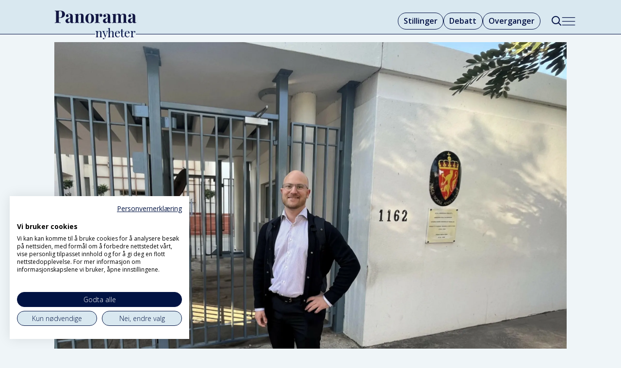

--- FILE ---
content_type: text/html; charset=UTF-8
request_url: https://www.panoramanyheter.no/byrakraten/byrakraten-jobber-med-energi-i-et-land-der-under-halvparten-har-strom/367574
body_size: 21645
content:
<!DOCTYPE html>
<html lang="nb-NO" dir="ltr" class="resp_fonts">

    <head>
                
                <script type="module">
                    import { ClientAPI } from '/view-resources/baseview/public/common/ClientAPI/index.js?v=1768293024-L4';
                    window.labClientAPI = new ClientAPI({
                        pageData: {
                            url: 'https://www.panoramanyheter.no/byrakraten/byrakraten-jobber-med-energi-i-et-land-der-under-halvparten-har-strom/367574',
                            pageType: 'article',
                            pageId: '367574',
                            section: 'nyheter',
                            title: '<msreadoutspan class=\"msreadout-word-highlight\">Byråkraten</msreadoutspan>: Jobber med energi i et land der under halvparten har strøm',
                            seotitle: 'Byråkraten: Jobber med energi i et land der under halvparten har strøm',
                            sometitle: 'Byråkraten: Jobber med energi i et land der under halvparten har strøm',
                            description: 'Vemund Vikjord (32) jobber med norsk bistand til energisektoren i Mosambik. Det er et interessant land å jobbe i, ifølge ham, for mens under 50 prosent av befolkningen har tilgang til strøm, er landet en stor strømprodusent og eksportør.',
                            seodescription: 'Vemund Vikjord (32) jobber med norsk bistand til energisektoren i Mosambik. Det er et interessant land å jobbe i, ifølge ham, for mens under 50 prosent av befolkningen har tilgang til strøm, er landet en stor strømprodusent og eksportør.',
                            somedescription: 'Vemund Vikjord (32) jobber med norsk bistand til energisektoren i Mosambik. Det er et interessant land å jobbe i, ifølge ham, for mens under 50 prosent av befolkningen har tilgang til strøm, er landet en stor strømprodusent og eksportør.',
                            device: 'desktop',
                            cmsVersion: '4.2.15',
                            contentLanguage: 'nb-NO',
                            published: '2024-06-14T06:27:19.000Z',
                            tags: ["byråkraten", "nyheter"],
                            bylines: ["Redaksjonen "],
                            site: {
                                domain: 'https://www.panoramanyheter.no',
                                id: '2',
                                alias: 'bistandsaktuelt'
                            }
                            // Todo: Add paywall info ...
                        },
                        debug: false
                    });
                </script>

                <title>Byråkraten: Jobber med energi i et land der under halvparten har strøm</title>
                <meta name="title" content="Byråkraten: Jobber med energi i et land der under halvparten har strøm">
                <meta name="description" content="Vemund Vikjord (32) jobber med norsk bistand til energisektoren i Mosambik. Det er et interessant land å jobbe i, ifølge ham, for mens under 50 prosent av befolkningen har tilgang til strøm, er landet en stor strømprodusent og eksportør.">
                <meta http-equiv="Content-Type" content="text/html; charset=utf-8">
                <link rel="canonical" href="https://www.panoramanyheter.no/byrakraten/byrakraten-jobber-med-energi-i-et-land-der-under-halvparten-har-strom/367574">
                <meta name="viewport" content="width=device-width, initial-scale=1">
                
                <meta property="og:type" content="article">
                <meta property="og:title" content="Byråkraten: Jobber med energi i et land der under halvparten har strøm">
                <meta property="og:description" content="Vemund Vikjord (32) jobber med norsk bistand til energisektoren i Mosambik. Det er et interessant land å jobbe i, ifølge ham, for mens under 50 prosent av befolkningen har tilgang til strøm, er landet en stor strømprodusent og eksportør.">
                <meta property="article:published_time" content="2024-06-14T06:27:19.000Z">
                <meta property="article:modified_time" content="">
                <meta property="article:author" content="Redaksjonen ">
                <meta property="article:tag" content="byråkraten">
                <meta property="article:tag" content="nyheter">
                <meta property="og:image" content="https://image.panoramanyheter.no/367607.jpg?imageId=367607&x=0&y=0&cropw=100&croph=100&panox=0&panoy=0&panow=100&panoh=100&width=1200&height=683">
                <meta property="og:image:width" content="1200">
                <meta property="og:image:height" content="684">
                <meta name="twitter:card" content="summary_large_image">
                
                <meta name="twitter:title" content="Byråkraten: Jobber med energi i et land der under halvparten har strøm">
                <meta name="twitter:description" content="Vemund Vikjord (32) jobber med norsk bistand til energisektoren i Mosambik. Det er et interessant land å jobbe i, ifølge ham, for mens under 50 prosent av befolkningen har tilgang til strøm, er landet en stor strømprodusent og eksportør.">
                <meta name="twitter:image" content="https://image.panoramanyheter.no/367607.jpg?imageId=367607&x=0&y=0&cropw=100&croph=100&panox=0&panoy=0&panow=100&panoh=100&width=1200&height=683">
                <link rel="alternate" type="application/json+oembed" href="https://www.panoramanyheter.no/byrakraten/byrakraten-jobber-med-energi-i-et-land-der-under-halvparten-har-strom/367574?lab_viewport=oembed">

                
                <script src="https://assets.mailmojo.no/sdk.js" data-token="Whmjrb7fWOlw9VnHK6p2vOBXZGKWTY" async></script><script type="module" src="https://automagi-81de3.web.app/automagi-app.js" defer></script>
                
                
                <meta property="og:url" content="https://www.panoramanyheter.no/byrakraten/byrakraten-jobber-med-energi-i-et-land-der-under-halvparten-har-strom/367574">
                        <link type="image/svg+xml" rel="icon" href="/view-resources/dachser2/public/bistandsaktuelt/panorama/favicon-mork.svg">
                        <link type="image/png" rel="icon" sizes="32x32" href="/view-resources/dachser2/public/bistandsaktuelt/panorama/favicon-mork32x32.png">
                        <link type="image/png" rel="icon" sizes="96x96" href="/view-resources/dachser2/public/bistandsaktuelt/panorama/favicon-mork96x96.png">
                        <link type="image/png" rel="apple-touch-icon" sizes="120x120" href="/view-resources/dachser2/public/bistandsaktuelt/panorama/favicon-mork120x120.png">
                        <link type="image/png" rel="apple-touch-icon" sizes="180x180" href="/view-resources/dachser2/public/bistandsaktuelt/panorama/favicon-mork180x180.png">
                    
                <link rel="stylesheet" href="/view-resources/view/css/grid.css?v=1768293024-L4">
                <link rel="stylesheet" href="/view-resources/view/css/main.css?v=1768293024-L4">
                <link rel="stylesheet" href="/view-resources/view/css/colors.css?v=1768293024-L4">
                <link rel="stylesheet" href="/view-resources/view/css/print.css?v=1768293024-L4" media="print">
                <link rel="stylesheet" href="/view-resources/view/css/foundation-icons/foundation-icons.css?v=1768293024-L4">
                <link rel="stylesheet" href="/view-resources/view/css/site/bistandsaktuelt.css?v=1768293024-L4">
                <style data-key="background_colors">
                    .bg-custom-1 {background-color: rgba(0,14,67,1);color: #fff;}.bg-primary {background-color: rgba(217,232,240,1);}.bg-secondary {background-color: rgba(237,59,44,1);color: #fff;}.bg-tertiary {background-color: rgba(255,255,255,1);}.bg-quaternary {background-color: rgba(0,0,0,1);color: #fff;}@media (max-width: 1023px) { .color_mobile_bg-custom-1 {background-color: rgba(0,14,67,1);color: #fff;}}@media (max-width: 1023px) { .color_mobile_bg-primary {background-color: rgba(217,232,240,1);}}@media (max-width: 1023px) { .color_mobile_bg-secondary {background-color: rgba(237,59,44,1);color: #fff;}}@media (max-width: 1023px) { .color_mobile_bg-tertiary {background-color: rgba(255,255,255,1);}}@media (max-width: 1023px) { .color_mobile_bg-quaternary {background-color: rgba(0,0,0,1);color: #fff;}}
                </style>
                <style data-key="background_colors_opacity">
                    .bg-custom-1.op-bg_20 {background-color: rgba(0, 14, 67, 0.2);color: #fff;}.bg-custom-1.op-bg_40 {background-color: rgba(0, 14, 67, 0.4);color: #fff;}.bg-custom-1.op-bg_60 {background-color: rgba(0, 14, 67, 0.6);color: #fff;}.bg-custom-1.op-bg_80 {background-color: rgba(0, 14, 67, 0.8);color: #fff;}.bg-primary.op-bg_20 {background-color: rgba(217, 232, 240, 0.2);}.bg-primary.op-bg_40 {background-color: rgba(217, 232, 240, 0.4);}.bg-primary.op-bg_60 {background-color: rgba(217, 232, 240, 0.6);}.bg-primary.op-bg_80 {background-color: rgba(217, 232, 240, 0.8);}.bg-secondary.op-bg_20 {background-color: rgba(237, 59, 44, 0.2);color: #fff;}.bg-secondary.op-bg_40 {background-color: rgba(237, 59, 44, 0.4);color: #fff;}.bg-secondary.op-bg_60 {background-color: rgba(237, 59, 44, 0.6);color: #fff;}.bg-secondary.op-bg_80 {background-color: rgba(237, 59, 44, 0.8);color: #fff;}.bg-tertiary.op-bg_20 {background-color: rgba(255, 255, 255, 0.2);}.bg-tertiary.op-bg_40 {background-color: rgba(255, 255, 255, 0.4);}.bg-tertiary.op-bg_60 {background-color: rgba(255, 255, 255, 0.6);}.bg-tertiary.op-bg_80 {background-color: rgba(255, 255, 255, 0.8);}.bg-quaternary.op-bg_20 {background-color: rgba(0, 0, 0, 0.2);color: #fff;}.bg-quaternary.op-bg_40 {background-color: rgba(0, 0, 0, 0.4);color: #fff;}.bg-quaternary.op-bg_60 {background-color: rgba(0, 0, 0, 0.6);color: #fff;}.bg-quaternary.op-bg_80 {background-color: rgba(0, 0, 0, 0.8);color: #fff;}@media (max-width: 1023px) { .color_mobile_bg-custom-1.op-bg_20 {background-color: rgba(0, 14, 67, 0.2);color: #fff;}}@media (max-width: 1023px) { .color_mobile_bg-custom-1.op-bg_40 {background-color: rgba(0, 14, 67, 0.4);color: #fff;}}@media (max-width: 1023px) { .color_mobile_bg-custom-1.op-bg_60 {background-color: rgba(0, 14, 67, 0.6);color: #fff;}}@media (max-width: 1023px) { .color_mobile_bg-custom-1.op-bg_80 {background-color: rgba(0, 14, 67, 0.8);color: #fff;}}@media (max-width: 1023px) { .color_mobile_bg-primary.op-bg_20 {background-color: rgba(217, 232, 240, 0.2);}}@media (max-width: 1023px) { .color_mobile_bg-primary.op-bg_40 {background-color: rgba(217, 232, 240, 0.4);}}@media (max-width: 1023px) { .color_mobile_bg-primary.op-bg_60 {background-color: rgba(217, 232, 240, 0.6);}}@media (max-width: 1023px) { .color_mobile_bg-primary.op-bg_80 {background-color: rgba(217, 232, 240, 0.8);}}@media (max-width: 1023px) { .color_mobile_bg-secondary.op-bg_20 {background-color: rgba(237, 59, 44, 0.2);color: #fff;}}@media (max-width: 1023px) { .color_mobile_bg-secondary.op-bg_40 {background-color: rgba(237, 59, 44, 0.4);color: #fff;}}@media (max-width: 1023px) { .color_mobile_bg-secondary.op-bg_60 {background-color: rgba(237, 59, 44, 0.6);color: #fff;}}@media (max-width: 1023px) { .color_mobile_bg-secondary.op-bg_80 {background-color: rgba(237, 59, 44, 0.8);color: #fff;}}@media (max-width: 1023px) { .color_mobile_bg-tertiary.op-bg_20 {background-color: rgba(255, 255, 255, 0.2);}}@media (max-width: 1023px) { .color_mobile_bg-tertiary.op-bg_40 {background-color: rgba(255, 255, 255, 0.4);}}@media (max-width: 1023px) { .color_mobile_bg-tertiary.op-bg_60 {background-color: rgba(255, 255, 255, 0.6);}}@media (max-width: 1023px) { .color_mobile_bg-tertiary.op-bg_80 {background-color: rgba(255, 255, 255, 0.8);}}@media (max-width: 1023px) { .color_mobile_bg-quaternary.op-bg_20 {background-color: rgba(0, 0, 0, 0.2);color: #fff;}}@media (max-width: 1023px) { .color_mobile_bg-quaternary.op-bg_40 {background-color: rgba(0, 0, 0, 0.4);color: #fff;}}@media (max-width: 1023px) { .color_mobile_bg-quaternary.op-bg_60 {background-color: rgba(0, 0, 0, 0.6);color: #fff;}}@media (max-width: 1023px) { .color_mobile_bg-quaternary.op-bg_80 {background-color: rgba(0, 0, 0, 0.8);color: #fff;}}
                </style>
                <style data-key="border_colors">
                    .border-bg-custom-1 {border-color: rgba(0,14,67,1) !important;}.border-bg-primary {border-color: rgba(217,232,240,1) !important;}.border-bg-secondary {border-color: rgba(237,59,44,1) !important;}.border-bg-tertiary {border-color: rgba(255,255,255,1) !important;}.border-bg-quaternary {border-color: rgba(0,0,0,1) !important;}@media (max-width: 1023px) { .mobile_border-bg-custom-1 {border-color: rgba(0,14,67,1) !important;}}@media (max-width: 1023px) { .mobile_border-bg-primary {border-color: rgba(217,232,240,1) !important;}}@media (max-width: 1023px) { .mobile_border-bg-secondary {border-color: rgba(237,59,44,1) !important;}}@media (max-width: 1023px) { .mobile_border-bg-tertiary {border-color: rgba(255,255,255,1) !important;}}@media (max-width: 1023px) { .mobile_border-bg-quaternary {border-color: rgba(0,0,0,1) !important;}}
                </style>
                <style data-key="font_colors">
                    .quinary {color: rgba(247,249,252,1) !important;}.white {color: rgba(255,255,255,1) !important;}.black {color: rgba(36,105,170,1) !important;}.senary {color: rgba(0,0,0,1) !important;}.septenary {color: rgba(237,59,44,1) !important;}.octonary {color: rgba(0,14,67,1) !important;}@media (max-width: 1023px) { .color_mobile_quinary {color: rgba(247,249,252,1) !important;}}@media (max-width: 1023px) { .color_mobile_white {color: rgba(255,255,255,1) !important;}}@media (max-width: 1023px) { .color_mobile_black {color: rgba(36,105,170,1) !important;}}@media (max-width: 1023px) { .color_mobile_senary {color: rgba(0,0,0,1) !important;}}@media (max-width: 1023px) { .color_mobile_septenary {color: rgba(237,59,44,1) !important;}}@media (max-width: 1023px) { .color_mobile_octonary {color: rgba(0,14,67,1) !important;}}
                </style>
                <style data-key="image_gradient">
                    .image-gradient-bg-custom-1 .img:after {background-image: linear-gradient(to bottom, transparent 50%, rgba(0,14,67,1));content: "";position: absolute;top: 0;left: 0;right: 0;bottom: 0;pointer-events: none;}.image-gradient-bg-primary .img:after {background-image: linear-gradient(to bottom, transparent 50%, rgba(217,232,240,1));content: "";position: absolute;top: 0;left: 0;right: 0;bottom: 0;pointer-events: none;}.image-gradient-bg-secondary .img:after {background-image: linear-gradient(to bottom, transparent 50%, rgba(237,59,44,1));content: "";position: absolute;top: 0;left: 0;right: 0;bottom: 0;pointer-events: none;}.image-gradient-bg-tertiary .img:after {background-image: linear-gradient(to bottom, transparent 50%, rgba(255,255,255,1));content: "";position: absolute;top: 0;left: 0;right: 0;bottom: 0;pointer-events: none;}.image-gradient-bg-quaternary .img:after {background-image: linear-gradient(to bottom, transparent 50%, rgba(0,0,0,1));content: "";position: absolute;top: 0;left: 0;right: 0;bottom: 0;pointer-events: none;}@media (max-width: 1023px) { .color_mobile_image-gradient-bg-custom-1 .img:after {background-image: linear-gradient(to bottom, transparent 50%, rgba(0,14,67,1));content: "";position: absolute;top: 0;left: 0;right: 0;bottom: 0;pointer-events: none;}}@media (max-width: 1023px) { .color_mobile_image-gradient-bg-primary .img:after {background-image: linear-gradient(to bottom, transparent 50%, rgba(217,232,240,1));content: "";position: absolute;top: 0;left: 0;right: 0;bottom: 0;pointer-events: none;}}@media (max-width: 1023px) { .color_mobile_image-gradient-bg-secondary .img:after {background-image: linear-gradient(to bottom, transparent 50%, rgba(237,59,44,1));content: "";position: absolute;top: 0;left: 0;right: 0;bottom: 0;pointer-events: none;}}@media (max-width: 1023px) { .color_mobile_image-gradient-bg-tertiary .img:after {background-image: linear-gradient(to bottom, transparent 50%, rgba(255,255,255,1));content: "";position: absolute;top: 0;left: 0;right: 0;bottom: 0;pointer-events: none;}}@media (max-width: 1023px) { .color_mobile_image-gradient-bg-quaternary .img:after {background-image: linear-gradient(to bottom, transparent 50%, rgba(0,0,0,1));content: "";position: absolute;top: 0;left: 0;right: 0;bottom: 0;pointer-events: none;}}.image-gradient-bg-custom-1.image-gradient-left .img:after {background-image: linear-gradient(to left, transparent 50%, rgba(0,14,67,1));}.image-gradient-bg-primary.image-gradient-left .img:after {background-image: linear-gradient(to left, transparent 50%, rgba(217,232,240,1));}.image-gradient-bg-secondary.image-gradient-left .img:after {background-image: linear-gradient(to left, transparent 50%, rgba(237,59,44,1));}.image-gradient-bg-tertiary.image-gradient-left .img:after {background-image: linear-gradient(to left, transparent 50%, rgba(255,255,255,1));}.image-gradient-bg-quaternary.image-gradient-left .img:after {background-image: linear-gradient(to left, transparent 50%, rgba(0,0,0,1));}@media (max-width: 1023px) { .color_mobile_image-gradient-bg-custom-1.image-gradient-left .img:after {background-image: linear-gradient(to left, transparent 50%, rgba(0,14,67,1));}}@media (max-width: 1023px) { .color_mobile_image-gradient-bg-primary.image-gradient-left .img:after {background-image: linear-gradient(to left, transparent 50%, rgba(217,232,240,1));}}@media (max-width: 1023px) { .color_mobile_image-gradient-bg-secondary.image-gradient-left .img:after {background-image: linear-gradient(to left, transparent 50%, rgba(237,59,44,1));}}@media (max-width: 1023px) { .color_mobile_image-gradient-bg-tertiary.image-gradient-left .img:after {background-image: linear-gradient(to left, transparent 50%, rgba(255,255,255,1));}}@media (max-width: 1023px) { .color_mobile_image-gradient-bg-quaternary.image-gradient-left .img:after {background-image: linear-gradient(to left, transparent 50%, rgba(0,0,0,1));}}.image-gradient-bg-custom-1.image-gradient-right .img:after {background-image: linear-gradient(to right, transparent 50%, rgba(0,14,67,1));}.image-gradient-bg-primary.image-gradient-right .img:after {background-image: linear-gradient(to right, transparent 50%, rgba(217,232,240,1));}.image-gradient-bg-secondary.image-gradient-right .img:after {background-image: linear-gradient(to right, transparent 50%, rgba(237,59,44,1));}.image-gradient-bg-tertiary.image-gradient-right .img:after {background-image: linear-gradient(to right, transparent 50%, rgba(255,255,255,1));}.image-gradient-bg-quaternary.image-gradient-right .img:after {background-image: linear-gradient(to right, transparent 50%, rgba(0,0,0,1));}@media (max-width: 1023px) { .color_mobile_image-gradient-bg-custom-1.image-gradient-right .img:after {background-image: linear-gradient(to right, transparent 50%, rgba(0,14,67,1));}}@media (max-width: 1023px) { .color_mobile_image-gradient-bg-primary.image-gradient-right .img:after {background-image: linear-gradient(to right, transparent 50%, rgba(217,232,240,1));}}@media (max-width: 1023px) { .color_mobile_image-gradient-bg-secondary.image-gradient-right .img:after {background-image: linear-gradient(to right, transparent 50%, rgba(237,59,44,1));}}@media (max-width: 1023px) { .color_mobile_image-gradient-bg-tertiary.image-gradient-right .img:after {background-image: linear-gradient(to right, transparent 50%, rgba(255,255,255,1));}}@media (max-width: 1023px) { .color_mobile_image-gradient-bg-quaternary.image-gradient-right .img:after {background-image: linear-gradient(to right, transparent 50%, rgba(0,0,0,1));}}.image-gradient-bg-custom-1.image-gradient-top .img:after {background-image: linear-gradient(to top, transparent 50%, rgba(0,14,67,1));}.image-gradient-bg-primary.image-gradient-top .img:after {background-image: linear-gradient(to top, transparent 50%, rgba(217,232,240,1));}.image-gradient-bg-secondary.image-gradient-top .img:after {background-image: linear-gradient(to top, transparent 50%, rgba(237,59,44,1));}.image-gradient-bg-tertiary.image-gradient-top .img:after {background-image: linear-gradient(to top, transparent 50%, rgba(255,255,255,1));}.image-gradient-bg-quaternary.image-gradient-top .img:after {background-image: linear-gradient(to top, transparent 50%, rgba(0,0,0,1));}@media (max-width: 1023px) { .color_mobile_image-gradient-bg-custom-1.image-gradient-top .img:after {background-image: linear-gradient(to top, transparent 50%, rgba(0,14,67,1));}}@media (max-width: 1023px) { .color_mobile_image-gradient-bg-primary.image-gradient-top .img:after {background-image: linear-gradient(to top, transparent 50%, rgba(217,232,240,1));}}@media (max-width: 1023px) { .color_mobile_image-gradient-bg-secondary.image-gradient-top .img:after {background-image: linear-gradient(to top, transparent 50%, rgba(237,59,44,1));}}@media (max-width: 1023px) { .color_mobile_image-gradient-bg-tertiary.image-gradient-top .img:after {background-image: linear-gradient(to top, transparent 50%, rgba(255,255,255,1));}}@media (max-width: 1023px) { .color_mobile_image-gradient-bg-quaternary.image-gradient-top .img:after {background-image: linear-gradient(to top, transparent 50%, rgba(0,0,0,1));}}
                </style>
                <style data-key="custom_css_variables">
                :root {
                    --lab_page_width: 1088px;
                    --lab_columns_gutter: 11px;
                    --space-top: ;
                    --space-top-adnuntiusAd: ;
                }

                @media(max-width: 767px) {
                    :root {
                        --lab_columns_gutter: 10px;
                    }
                }

                @media(min-width: 767px) {
                    :root {
                    }
                }
                </style>
<script src="/view-resources/public/common/JWTCookie.js?v=1768293024-L4"></script>
<script src="/view-resources/public/common/Paywall.js?v=1768293024-L4"></script>
                <script>
                window.Dac = window.Dac || {};
                (function () {
                    if (navigator) {
                        window.Dac.clientData = {
                            language: navigator.language,
                            userAgent: navigator.userAgent,
                            innerWidth: window.innerWidth,
                            innerHeight: window.innerHeight,
                            deviceByMediaQuery: getDeviceByMediaQuery(),
                            labDevice: 'desktop', // Device from labrador
                            device: 'desktop', // Device from varnish
                            paywall: {
                                isAuthenticated: isPaywallAuthenticated(),
                                toggleAuthenticatedContent: toggleAuthenticatedContent,
                                requiredProducts: [],
                            },
                            page: {
                                id: '367574',
                                extId: ''
                            },
                            siteAlias: 'bistandsaktuelt',
                            debug: window.location.href.includes('debug=1')
                        };
                        function getDeviceByMediaQuery() {
                            if (window.matchMedia('(max-width: 767px)').matches) return 'mobile';
                            if (window.matchMedia('(max-width: 1023px)').matches) return 'tablet';
                            return 'desktop';
                        }

                        function isPaywallAuthenticated() {
                            if (window.Dac && window.Dac.JWTCookie) {
                                var JWTCookie = new Dac.JWTCookie({ debug: false });
                                return JWTCookie.isAuthenticated();
                            }
                            return false;
                        }

                        function toggleAuthenticatedContent(settings) {
                            if (!window.Dac || !window.Dac.Paywall) {
                                return;
                            }
                            var Paywall = new Dac.Paywall();
                            var updateDOM = Paywall.updateDOM;

                            if(settings && settings.displayUserName) {
                                var userName = Paywall.getUserName().then((userName) => {
                                    updateDOM(userName !== false, userName, settings.optionalGreetingText);
                                });
                            } else {
                                updateDOM(window.Dac.clientData.paywall.isAuthenticated);
                            }
                        }
                    }
                }());
                </script>

                    <script type="module" src="/view-resources/baseview/public/common/baseview/moduleHandlers.js?v=1768293024-L4" data-cookieconsent="ignore"></script>
<!-- Google Tag Manager -->
<script>
    window.dataLayer = window.dataLayer || [];
</script>
<script>(function(w,d,s,l,i){w[l]=w[l]||[];w[l].push({'gtm.start':
new Date().getTime(),event:'gtm.js'});var f=d.getElementsByTagName(s)[0],
j=d.createElement(s),dl=l!='dataLayer'?'&l='+l:'';j.async=true;j.src=
'https://www.googletagmanager.com/gtm.js?id='+i+dl;f.parentNode.insertBefore(j,f);
})(window,document,'script','dataLayer','GTM-KDM247F8');</script>

                <link href="https://fonts.googleapis.com/css?family=Open+Sans:regular,300,300italic,600,700,600italic,700italic,italic" rel="stylesheet"  media="print" onload="this.media='all'" >
                <link href="https://fonts.googleapis.com/css?family=Roboto:regular,300,italic,500,500italic,300italic" rel="stylesheet"  media="print" onload="this.media='all'" >
                <link href="https://fonts.googleapis.com/css?family=Playfair+Display:regular,italic,600,600italic,800,800italic" rel="stylesheet"  media="print" onload="this.media='all'" >
                <style id="dachser-vieweditor-styles">
                    body { font-family: "Open Sans"; font-weight: normal; font-style: normal; }
                    article.column .content .headline { font-family: "Playfair Display"; font-weight: normal; font-style: normal; }
                    .articleHeader .headline { font-family: "Playfair Display"; font-weight: 800; font-style: normal; }
                    .articleHeader .subtitle { font-family: "Open Sans"; font-weight: normal; font-style: normal; }
                    .bodytext { font-family: "Open Sans"; font-weight: normal; font-style: normal; }
                    .bodytext > h2, .bodytext > h3 { font-family: "Playfair Display"; font-weight: 600; font-style: normal; }
                    article.column .content .kicker { font-family: "Playfair Display"; font-weight: normal; font-style: normal; font-size: 1rem; }@media (max-width: 767px) { .resp_fonts article.column .content .kicker {font-size: calc(0.262vw * 16); } }
                    .font-OpenSans { font-family: "Open Sans" !important; }
                    .font-OpenSans.font-weight-normal { font-weight: normal !important; }
                    .font-OpenSans.font-weight-light { font-weight: 300 !important; }
                    .font-OpenSans.font-weight-bold { font-weight: 600 !important; }
                    .font-Roboto { font-family: "Roboto" !important; }
                    .font-Roboto.font-weight-normal { font-weight: normal !important; }
                    .font-Roboto.font-weight-light { font-weight: 300 !important; }
                    .font-PlayfairDisplay { font-family: "Playfair Display" !important; }
                    .font-PlayfairDisplay.font-weight-normal { font-weight: normal !important; }
                    .font-PlayfairDisplay.font-weight-bold { font-weight: 600 !important; }
                    .font-PlayfairDisplay.font-weight-black { font-weight: 800 !important; }
                </style>
                <style id="css_variables"></style>
                <script>
                    window.dachserData = {
                        _data: {},
                        _instances: {},
                        get: function(key) {
                            return dachserData._data[key] || null;
                        },
                        set: function(key, value) {
                            dachserData._data[key] = value;
                        },
                        push: function(key, value) {
                            if (!dachserData._data[key]) {
                                dachserData._data[key] = [];
                            }
                            dachserData._data[key].push(value);
                        },
                        setInstance: function(key, identifier, instance) {
                            if (!dachserData._instances[key]) {
                                dachserData._instances[key] = {};
                            }
                            dachserData._instances[key][identifier] = instance;
                        },
                        getInstance: function(key, identifier) {
                            return dachserData._instances[key] ? dachserData._instances[key][identifier] || null : null;
                        },
                        reflow: () => {}
                    };
                </script>
                

                <script type="application/ld+json">
                [{"@context":"http://schema.org","@type":"WebSite","name":"Panorama Nyheter","url":"https://www.panoramanyheter.no"},{"@context":"https://schema.org","@type":"NewsArticle","headline":"Byråkraten: Jobber med energi i et land der under halvparten har strøm","description":"Vemund Vikjord (32) jobber med norsk bistand til energisektoren i Mosambik. Det er et interessant land å jobbe i, ifølge ham, for mens under 50 prosent av befolkningen har tilgang til strøm, er landet en stor strømprodusent og eksportør.","mainEntityOfPage":{"@id":"https://www.panoramanyheter.no/byrakraten/byrakraten-jobber-med-energi-i-et-land-der-under-halvparten-har-strom/367574"},"availableLanguage":[{"@type":"Language","alternateName":"nb-NO"}],"image":["https://image.panoramanyheter.no/?imageId=367607&width=1200"],"keywords":"byråkraten, nyheter","author":[{"@type":"Person","name":"Redaksjonen ","email":"post@panoramanyheter.no"}],"publisher":{"@type":"Organization","name":"Panorama Nyheter","logo":{"@type":"ImageObject","url":"/view-resources/dachser2/public/bistandsaktuelt/panorama/logo-main.svg"}},"datePublished":"2024-06-14T06:27:19.000Z"}]
                </script>                
                
                
                



        <meta property="article:section" content="nyheter">
<script>
var k5aMeta = { "paid": 0, "author": ["Redaksjonen "], "tag": ["byråkraten", "nyheter"], "title": "Byråkraten: Jobber med energi i et land der under halvparten har strøm", "teasertitle": "Byråkraten: Jobber med energi i et land der under halvparten har strøm", "kicker": "", "url": "https://www.panoramanyheter.no/a/367574", "login": (Dac.clientData.paywall.isAuthenticated ? 1 : 0), "subscriber": (Dac.clientData.paywall.isAuthenticated ? 1 : 0), "subscriberId": (Dac.clientData.subscriberId ? `"${ Dac.clientData.subscriberId }"` : "") };
</script>
                <script src="//cl.k5a.io/6156b8c81b4d741e051f44c2.js" async></script>

                <script src="//cl.k5a.io/60ae49163984713a036f5c02.js" async></script>

        <style>
            :root {
                
                
            }
        </style>
        
        
    </head>

    <body class="l4 article site_bistandsaktuelt section_nyheter"
        
        
        >

<!-- Google Tag Manager (noscript) -->
<noscript><iframe src="https://www.googletagmanager.com/ns.html?id=GTM-KDM247F8"
height="0" width="0" style="display:none;visibility:hidden"></iframe></noscript>
<!-- End Google Tag Manager (noscript) -->        
        <script>
        document.addEventListener("DOMContentLoaded", (event) => {
            setScrollbarWidth();
            window.addEventListener('resize', setScrollbarWidth);
        });
        function setScrollbarWidth() {
            const root = document.querySelector(':root');
            const width = (window.innerWidth - document.body.offsetWidth < 21) ? window.innerWidth - document.body.offsetWidth : 15;
            root.style.setProperty('--lab-scrollbar-width', `${ width }px`);
        }
        </script>

        
        <a href="#main" class="skip-link">Jump to main content</a>

        <header class="pageElement pageHeader">
    <div class="section headerSection">
    <div class="row mainline grid grid-align-center">
<figure class="logo">
    <a href=" //bistandsaktuelt.no" aria-label="Gå til forside">
        <img src="/view-resources/dachser2/public/bistandsaktuelt/panorama/logo-main.svg"
            alt="Gå til forside. Logo, panoramanyheter.no"
            width="170"
            >
    </a>
</figure>
<nav class="navigation mainMenu dac-hidden-desktop-down grid-vas-center grid-justify-end grid">
	<ul class="menu-list">
			<li class="first-list-item ">
				<a href="//stilling.panoramanyheter.no/" target="_self">Stillinger</a>
			</li>
			<li class="first-list-item ">
				<a href="https://www.panoramanyheter.no/tag/meninger" target="_self">Debatt</a>
			</li>
			<li class="first-list-item ">
				<a href="https://www.panoramanyheter.no/tag/nytt_om_navn" target="_self">Overganger</a>
			</li>
			<li class="first-list-item dac-hidden-desktop-up dac-hidden-desktop-down">
				<a href="mailto:post@panoramanyheter.no" target="_self">Tips oss</a>
			</li>
	</ul>
</nav>



	<script>
		(function () {
			const menuLinks = document.querySelectorAll(`nav.mainMenu ul li a`);
			for (let i = 0; i < menuLinks.length; i++) {
				const link = menuLinks[i].pathname;
				if (link === window.location.pathname) {
					menuLinks[i].parentElement.classList.add('lab-link-active');
				} else {
					menuLinks[i].parentElement.classList.remove('lab-link-active');
				}
			}
		})();
	</script>

<div data-id="pageElements-6" class="search to-be-expanded dac-hidden-desktop-down">

        <button class="search-button search-expander" aria-label="Søk"  aria-expanded="false" aria-controls="search-input-6" >
                <i class="open fi-magnifying-glass"></i>
                <i class="close fi-x"></i>
        </button>

    <form class="search-container" action="/cse" method="get" role="search">
        <label for="search-input-6" class="visuallyhidden">Søk</label>
        <input type="text" id="search-input-6" name="q" placeholder="Søk...">
    </form>
</div>

        <script>
            // Do the check for the search button inside the if statement, so we don't set a global const if there are multiple search buttons
            if (document.querySelector('[data-id="pageElements-6"] .search-button')) {
                // Now we can set a const that is only available inside the if scope
                const searchButton = document.querySelector('[data-id="pageElements-6"] .search-button');
                searchButton.addEventListener('click', (event) => {
                    event.preventDefault();
                    event.stopPropagation();

                    // Toggle the expanded class on the search button and set the aria-expanded attribute.
                    searchButton.parentElement.classList.toggle('expanded');
                    searchButton.setAttribute('aria-expanded', searchButton.getAttribute('aria-expanded') === 'true' ? 'false' : 'true');
                    searchButton.setAttribute('aria-label', searchButton.getAttribute('aria-expanded') === 'true' ? 'Lukk søk' : 'Åpne søk');

                    // Set focus to the input. 
                    // This might be dodgy due to moving focus automatically, but we'll keep it in for now.
                    if (searchButton.getAttribute('aria-expanded') === 'true') {
                        document.getElementById('search-input-6').focus();
                    }
                }, false);
            }

            if (document.getElementById('bonusButton')) {
                document.getElementById('bonusButton').addEventListener('click', (event) => {
                    document.querySelector('[data-id="pageElements-6"] .search-container').submit();
                }, false);
            }

            /*
                There should probably be some sort of sorting of the elements, so that if the search button is to the right,
                the tab order should be the input before the button.
                This is a job for future me.
            */
        </script>
<div class="hamburger to-be-expanded grid-float-right" data-id="pageElements-7">
    <div class="positionRelative">
        <span class="hamburger-button hamburger-expander ">
            <button class="burger-btn" aria-label="Åpne meny" aria-expanded="false" aria-controls="hamburger-container" aria-haspopup="menu">
                    <i class="open fi-list"></i>
                    <i class="close fi-x"></i>
            </button>
        </span>
    </div>

        <div class="hamburger-container" id="hamburger-container">
            <div class="row">
                <div class="section menu-left large-8">
    <div data-id="pageElements-9" class="search visible dac-hidden-desktop-up">

        <button class="search-button" aria-label="Søk" >
                <i class="open fi-magnifying-glass"></i>
                <i class="close fi-x"></i>
        </button>

    <form class="search-container" action="/cse" method="get" role="search">
        <label for="search-input-9" class="visuallyhidden">Søk</label>
        <input type="text" id="search-input-9" name="q" placeholder="Søk...">
    </form>
</div>

    <script>
        if (document.querySelector('[data-id="pageElements-9"] .search-button')) {
            document.querySelector('[data-id="pageElements-9"] .search-button').addEventListener('click', (event) => {
                document.querySelector('[data-id="pageElements-9"] .search-container').submit();
            }, false);
        }
    </script>
<nav class="navigation dropdownMenu">
	<ul class="menu-list">
			<li class="first-list-item ">
				<a href="//stilling.panoramanyheter.no/" target="_self">Stillinger</a>
			</li>
			<li class="first-list-item ">
				<a href="/tag/meninger" target="_self">Debatt</a>
			</li>
			<li class="first-list-item ">
				<a href="/tag/kultur" target="_self">Kultur</a>
			</li>
			<li class="first-list-item ">
				<a href="/tag/quiz" target="_self">Quiz</a>
			</li>
			<li class="first-list-item ">
				<a href="/nyhetsbrev" target="_self">Nyhetsbrev</a>
			</li>
			<li class="first-list-item ">
				<a href="/magasin" target="_self">Magasin</a>
			</li>
			<li class="first-list-item ">
				<a href="/om-panorama-nyheter" target="_self">Om oss</a>
			</li>
			<li class="first-list-item ">
				<a href="/om-oss" target="_self">Redaksjonen</a>
			</li>
	</ul>
</nav>



	<script>
		(function () {
			const menuLinks = document.querySelectorAll(`nav.dropdownMenu ul li a`);
			for (let i = 0; i < menuLinks.length; i++) {
				const link = menuLinks[i].pathname;
				if (link === window.location.pathname) {
					menuLinks[i].parentElement.classList.add('lab-link-active');
				} else {
					menuLinks[i].parentElement.classList.remove('lab-link-active');
				}
			}
		})();
	</script>

<nav class="navigation bottomBarMenu">
	<ul class="menu-list">
			<li class="first-list-item ">
				<a href="/tag/afrika" target="_self">Afrika</a>
			</li>
			<li class="first-list-item ">
				<a href="/tag/amerika" target="_self">Amerika</a>
			</li>
			<li class="first-list-item ">
				<a href="/tag/asia%20og%20oseania" target="_self">Asia og Oseania</a>
			</li>
			<li class="first-list-item ">
				<a href="/tag/europa" target="_self">Europa</a>
			</li>
			<li class="first-list-item ">
				<a href="/tag/midtøsten" target="_self">Midtøsten</a>
			</li>
			<li class="first-list-item ">
				<a href="/tag/norge" target="_self">Norge</a>
			</li>
	</ul>
</nav>



	<script>
		(function () {
			const menuLinks = document.querySelectorAll(`nav.bottomBarMenu ul li a`);
			for (let i = 0; i < menuLinks.length; i++) {
				const link = menuLinks[i].pathname;
				if (link === window.location.pathname) {
					menuLinks[i].parentElement.classList.add('lab-link-active');
				} else {
					menuLinks[i].parentElement.classList.remove('lab-link-active');
				}
			}
		})();
	</script>


</div>
<div class="section menu-right large-4 dac-hidden-desktop-down">
    <div class="">
    
    <div class="column about_hamburger_menu">
    <figure class="menu_logo">
        <img src="/view-resources/dachser2/public/bistandsaktuelt/panorama/favicon-lys.svg" alt="Panorama logo">
    </figure>
    <p class="about_description">Panorama nyheter er et uavhengig nettsted om bistand, globale forhold og internasjonal utvikling. Sjefsredaktøren er ansvarlig for innholdet.</p>
</div>
<div class="column newsletter_submit newsletter_hamburger_menu">
    <form method="POST" action="https://panoramanyheter.mailmojo.no/forms/subscribe/24567/" class="content grid" style="">
        <div class="text description grid-vas-center large-12 small-12">
            <h4 class="">Få Panorama rett i innboksen</h4>
        </div>
        <fieldset class="text grid-vas-center large-12 small-12">
            <input type="hidden" name="tagsadditional" placeholder="" class="" value="påmelding fra nettside">
            <input type="email" name="email" placeholder="Din e-postadresse" class="" value="">
            <input type="submit" name="submit" placeholder="" class="" value="Meld deg på her">
        </fieldset>
    </form>
</div>
    
</div>

</div>

            </div>
        </div>
</div>

<script>
    (function(){
        const burgerButton = document.querySelector('[data-id="pageElements-7"] .burger-btn');
        const dropdownCloseSection = document.querySelector('[data-id="pageElements-7"] .dropdown-close-section');

        function toggleDropdown() {
            // Toggle the expanded class and aria-expanded attribute
            document.querySelector('[data-id="pageElements-7"].hamburger.to-be-expanded').classList.toggle('expanded');
            burgerButton.setAttribute('aria-expanded', burgerButton.getAttribute('aria-expanded') === 'true' ? 'false' : 'true');
            burgerButton.setAttribute('aria-label', burgerButton.getAttribute('aria-expanded') === 'true' ? 'Lukk meny' : 'Åpne meny');

            // This doesn't seem to do anything? But there's styling dependent on it some places
            document.body.classList.toggle('hamburger-expanded');
        }

        // Called via the eventlistener - if the key is Escape, toggle the dropdown and remove the eventlistener
        function closeDropdown(e) {
            if(e.key === 'Escape') {
                toggleDropdown();
                // Set the focus back on the button when clicking escape, so the user can continue tabbing down
                // the page in a natural flow
                document.querySelector('[data-id="pageElements-7"] .burger-btn').focus();
                window.removeEventListener('keydown', closeDropdown);
            }
        }

        if(burgerButton) {
            burgerButton.addEventListener('click', function(e) {
                e.preventDefault();
                toggleDropdown();

                // If the menu gets expanded, add the eventlistener that will close it on pressing Escape
                // else, remove the eventlistener otherwise it will continue to listen for escape even if the menu is closed.
                if(document.querySelector('[data-id="pageElements-7"] .burger-btn').getAttribute('aria-expanded') === 'true') {
                    window.addEventListener('keydown', closeDropdown);
                } else {
                    window.removeEventListener('keydown', closeDropdown);
                }
            })
        }
        if (dropdownCloseSection) {
            dropdownCloseSection.addEventListener('click', function(e) {
                e.preventDefault();
                toggleDropdown();
            });
        }

        document.querySelectorAll('.hamburger .hamburger-expander, .hamburger .hamburger-container, .stop-propagation').forEach(function (element) {
            element.addEventListener('click', function (e) {
                e.stopPropagation();
            });
        });
    }());
</script>
</div>

</div>


    <script>
        (function () {
            if (!'IntersectionObserver' in window) { return;}

            var scrollEvents = scrollEvents || [];

            if (scrollEvents) {
                const domInterface = {
                    classList: {
                        remove: () => {},
                        add: () => {}
                    },
                    style: {
                        cssText: ''
                    }
                };
                scrollEvents.forEach(function(event) {
                    var callback = function (entries, observer) {
                        if (!entries[0]) { return; }
                        if (entries[0].isIntersecting) {
                            event.styles.forEach(function(item) {
                                (document.querySelector(item.selector) || domInterface).style.cssText = "";
                            });
                            event.classes.forEach(function(item) {
                                item.class.forEach(function(classname) {
                                    (document.querySelector(item.selector) || domInterface).classList.remove(classname);
                                });
                            });
                        } else {
                            event.styles.forEach(function(item) {
                                (document.querySelector(item.selector) || domInterface).style.cssText = item.style;
                            });
                            event.classes.forEach(function(item) {
                                item.class.forEach(function(classname) {
                                    (document.querySelector(item.selector) || domInterface).classList.add(classname);
                                });
                            });
                        }
                    };

                    var observer = new IntersectionObserver(callback, {
                        rootMargin: event.offset,
                        threshold: 1
                    });
                    var target = document.querySelector(event.target);
                    if (target) {
                        observer.observe(target);
                    }
                });
            }
        }());

        window.Dac.clientData.paywall.toggleAuthenticatedContent(); 
    </script>
</header>

        

        
                


        <section id="mainArticleSection" class="main article">
            
            <main class="pageWidth">
                <article class=" "
                    
                >

                    <section class="main article k5a-article" id="main">

                            <div></div>
<script>
(function() {
    let windowUrl = window.location.href;
    windowUrl = windowUrl.substring(windowUrl.indexOf('?') + 1);
    let messageElement = document.querySelector('.shareableMessage');
    if (windowUrl && windowUrl.includes('code') && windowUrl.includes('expires')) {
        messageElement.style.display = 'block';
    } 
})();
</script>


                        <div data-element-guid="a4831af2-267e-43ff-d820-49b6f80cefe5" class="articleHeader column hasCaption">

    




    <div class="media">
            
            <figure data-element-guid="e5ea4468-bef6-4d1c-b8d9-b90b780f071b" class="headerImage">
    <div class="img fullwidthTarget">
        <picture>
            <source srcset="https://image.panoramanyheter.no/367607.webp?imageId=367607&width=2116&height=1672&format=webp" 
                width="1058"
                height="836"
                media="(min-width: 768px)"
                type="image/webp">    
            <source srcset="https://image.panoramanyheter.no/367607.webp?imageId=367607&width=2116&height=1672&format=jpg" 
                width="1058"
                height="836"
                media="(min-width: 768px)"
                type="image/jpeg">    
            <source srcset="https://image.panoramanyheter.no/367607.webp?imageId=367607&width=960&height=760&format=webp" 
                width="480"
                height="380"
                media="(max-width: 767px)"
                type="image/webp">    
            <source srcset="https://image.panoramanyheter.no/367607.webp?imageId=367607&width=960&height=760&format=jpg" 
                width="480"
                height="380"
                media="(max-width: 767px)"
                type="image/jpeg">    
            <img src="https://image.panoramanyheter.no/367607.webp?imageId=367607&width=960&height=760&format=jpg"
                width="480"
                height="380"
                title="I en alder av 32 år har Vemund Vikjord jobbet som diplomat, Norad-byråkrat, Norfund-økonom, tallknuser i Norges Bank, med helsepolitikk i Brussel, som tysklektor og i forsikringsbransjen i Tyskland."
                alt="" 
                
                style=""    
                >
        </picture>        
        
    </div>
    
</figure>

            
            
            
            
            
            
            
            
            
            
            
        <div class="floatingText"></div>
    </div>


    <div class="caption " data-showmore="Vis mer">
        <figcaption itemprop="caption" class="italic m-italic">I en alder av 32 år har Vemund Vikjord jobbet som diplomat, Norad-byråkrat, Norfund-økonom, tallknuser i Norges Bank, med helsepolitikk i Brussel, som tysklektor og i forsikringsbransjen i Tyskland.</figcaption>
        <figcaption itemprop="author" class="" data-byline-prefix="">Foto: Privat</figcaption>
    </div>



    <h1 class="headline mainTitle t56 tm37 font-weight-black m-font-weight-black" style=""><msreadoutspan class="msreadout-word-highlight">Byråkraten</msreadoutspan>: Jobber med energi i et land der under halvparten har strøm</h1>
    <h2 class="subtitle t26 tm21 font-weight-normal m-font-weight-normal" style="">Vemund Vikjord (32) jobber med norsk bistand til energisektoren i Mosambik. Det er et interessant land å jobbe i, ifølge ham, for mens under 50 prosent av befolkningen har tilgang til strøm, er landet en stor strømprodusent og eksportør.</h2>



        <div data-element-guid="0c6a021b-f322-470a-9c85-fc1b5c2185cf" class="meta">
    

    <div class="bylines">
        <div data-element-guid="0710cef4-ae1b-4a55-b645-fdd9e9f2426a" class="byline column" itemscope itemtype="http://schema.org/Person">
    
    <div class="content">
            
        <address class="name">
                <a rel="author" itemprop="url" href="mailto:post@panoramanyheter.no">
                <span class="lab-hidden-byline-name" itemprop="name">Redaksjonen </span>
                    <span class="firstname ">Redaksjonen</span>
                </a>
        </address>
    </div>
</div>

        
    </div>
    
    <div class="dates">
    
        <span class="dateGroup datePublished">
            <span class="dateLabel">Publisert</span>
            <time datetime="2024-06-14T06:27:19.000Z" title="Publisert 14.06.2024 - 08:27">14.06.2024 - 08:27</time>
        </span>
    </div>


    <div class="social">
            <a target="_blank" href="https://www.facebook.com/sharer.php?u=https%3A%2F%2Fwww.panoramanyheter.no%2Fbyrakraten%2Fbyrakraten-jobber-med-energi-i-et-land-der-under-halvparten-har-strom%2F367574" class="fi-social-facebook" aria-label="Del på Facebook"></a>
            <a target="_blank" href="https://twitter.com/intent/tweet?url=https%3A%2F%2Fwww.panoramanyheter.no%2Fbyrakraten%2Fbyrakraten-jobber-med-energi-i-et-land-der-under-halvparten-har-strom%2F367574" class="fi-social-twitter" aria-label="Del på X (Twitter)"></a>
            <a target="_blank" href="mailto:?subject=Byr%C3%A5kraten%3A%20Jobber%20med%20energi%20i%20et%20land%20der%20under%20halvparten%20har%20str%C3%B8m&body=Vemund%20Vikjord%20(32)%20jobber%20med%20norsk%20bistand%20til%20energisektoren%20i%20Mosambik.%20Det%20er%20et%20interessant%20land%20%C3%A5%20jobbe%20i%2C%20if%C3%B8lge%20ham%2C%20for%20mens%20under%2050%20prosent%20av%20befolkningen%20har%20tilgang%20til%20str%C3%B8m%2C%20er%20landet%20en%20stor%20str%C3%B8mprodusent%20og%20eksport%C3%B8r.%0Dhttps%3A%2F%2Fwww.panoramanyheter.no%2Fbyrakraten%2Fbyrakraten-jobber-med-energi-i-et-land-der-under-halvparten-har-strom%2F367574" class="fi-mail" aria-label="Del via e-mail"></a>
    </div>



</div>

</div>


                        

                        
                        


                        

                        <div data-element-guid="0c6a021b-f322-470a-9c85-fc1b5c2185cf" class="bodytext large-12 small-12 medium-12">
    
    

    <p>Som
ambassadesekretær ved Norges ambassade i Maputo, forvalter Vemund Vikjord
bistand til energisektoren i Mosambik – et land som ofte forbindes med liten
energitilgang. Men samtidig som det er tilfellet, er Mosambik en
stor strømprodusent og har ett av Afrikas største vannkraftverk, Cahora Bassa,
like stort som Norges største, Ulla-Førre. Det gjør at Mosambik har potensial til å bli regionens fornybare batteri, noe norsk bistand bidrar til, mener Vikjord.</p><div data-element-guid="f4435e7b-5954-4128-b2fd-1248fb9be5d7" id="factbox-367611" class="column factbox desktop-floatRight mobile-floatRight state-expanded-desktop small-12 large-4 small-abs-12 large-abs-4 style-fade expandable-mobile expandable-desktop collapsable-mobile collapsable-desktop">
    
    <div class="content " style="">
        
        
        <h2 class="t20 tm18 font-weight-bold m-font-weight-bold font-OpenSans" style="">Byråkraten:</h2>
        <div class="fact collapsableContent "><p>Byråkratiet er selve bautaen i samfunnet vårt, og byråkratene er tannhjulene som får det hele til å gå rundt. Men hvem er de egentlig, alle disse byråkratene som sitter på kontorer og i åpne landskap i departementer og direktorater over det ganske land? Og hva driver de egentlig med? I denne spalten får du møte noen av de.</p></div>
        <div class="toggle"></div>
    </div>

    <script>
    (function () {
        var box = document.getElementById('factbox-367611');
        if (box) {
            var toggleEl = box.querySelector('.toggle');
            if (toggleEl) {
                var isExpanded = box.classList.contains(`state-expanded-${window.Dac.clientData.labDevice}`);
                toggleEl.addEventListener('click', function(event) {
                    event.preventDefault();
                    event.stopPropagation();
                    isExpanded = !isExpanded;
                    if (!isExpanded) {
                        box.classList.remove('state-expanded-mobile', 'state-expanded-desktop');
                        const rect = box.getBoundingClientRect();
                        const inViewport = rect.top >= 0 && rect.top <= window.innerHeight;
                        if (!inViewport) {
                            box.scrollIntoView({ behavior: 'smooth' });
                        }
                    } else {
                        box.classList.add('state-expanded-mobile', 'state-expanded-desktop');
                    }
                }, false);
            }
        }
    }());
    </script>
</div>
<h2>Hvordan starter du dagen?</h2><p>Arbeidsdagen begynner allerede kl. 07.30 i
mange afrikanske hovedsteder, inkludert i Maputo. Dagen min starter derfor
alltid med en hektoliter traktekaffe. Mosambik er mer kjent for cashewnøttene
sine, men nasjonalparken Gorongosa har førsteklasses kaffebønner. Vi har også adoptert
to katter her, som hver morgen høres ut som de aldri noensinne har fått mat, så de må fôres. Og så hiver jeg
meg i byråkratuniformen, som i diplomatiet oftest er dress, før jeg sykler den
korte veien til jobb.&nbsp;</p><h2>Hva er det beste med jobben din?</h2><p>Å jobbe med bistand føles veldig meningsfylt.
Jeg får bidra til å løse reelle problemer på bakken, og får jobbe med alt fra infrastrukturprosjekter til kapasitetsbygging med
myndighetene. I tillegg leder jeg giverlandsgruppen for energi, der vi koordinerer
innsatsene på tvers av land for å sikre best mulig effekt. Både i tidligere jobber i Norad, Norfund og her på ambassaden i Maputo møter
jeg mange kloke og erfarne mennesker, som lærer meg mye.</p><h2>Og hva liker du minst?</h2><p>Iblant tenker jeg på at vi må bruke store
deler av ressursene våre på å løse eller reversere menneskeskapte kriser.
Klimaendringer, krig, korrupsjon, for å nevne noe. Mangelen på velfungerende og
stabile statsstrukturer mange steder må vi også ta vår del av ansvaret for,
gitt historien.&nbsp;</p><h2>Hvor ofte tenker du på at det er
skattebetalernes penger du forvalter?</h2><p>Det tenker jeg på ofte, ikke minst når nye
avtaler skal inngås eller bistandsdebatten raser i media. Vi har et ansvar for
at de relativt knappe bistandspengene blir brukt mest mulig effektivt sett fra
mottakerlandets perspektiv. Jeg skrev nylig i <a href="https://www.morgenbladet.no/ideer/debatt/2024/05/29/bistand-a-legge-vekt-pa-kortsiktig-effekt-er-ikke-riktig-medisin/">Morgenbladet</a> om at de som styrer norsk
bistand må ha to tanker i hodet samtidig: Vi må bli enda flinkere til å
sammenlikne alternativer før beslutninger om bistanden treffes, samtidig som et
fokus på kortsiktig effekt er feil medisin. Malarianett er for eksempel utvilsomt
nyttig, men ikke automatisk riktig prioritering av skattebetalernes penger.</p><h2>«Byråkrati», «byråkrat» og at noe er
«byråkratisk» er nærmest blitt til skjellsord i Norge. Byråkrater blir ofte
beskyldt for å være trauste og kjedelige. Er de det? </h2><p>Overhodet ikke. Mine byråkratvenner i UD og
Norad er interessante og har alltid overraskende livserfaringer og historier på
lur. Men vi bør kanskje fremstå litt trauste utad,
apropos likebehandling?</p><p>Jeg har også jobbet i både privat og
offentlig sektor i flere år, og inntrykket mitt er at traustheten er ganske
jevnt fordelt i samfunnet, som det meste annet.</p><h2>Er du stolt over å være byråkrat?</h2><p>Byråkrat er en hederstittel i mitt vokabular.
Vi tilhører et av verdens mest vellykkede demokratiske, offentlige
forvaltninger. Jeg tror byråkratiets far Max Weber ville vært storfornøyd med
det norske byråkratiet, og det er jeg også.</p><h2>Hvilken sak engasjerer deg for tiden?</h2><p>Klimaendringer. I Mosambik ser jeg de enorme
konsekvensene av stadig hyppigere ekstremvær på nært hold. Landet blir nå
nesten hvert år utsatt for sterke sykloner fra Det indiske hav. Samfunn og
infrastruktur er langt fra forberedt på det.</p><p>Ambassaden støtter prosjekter som skal gjøre
landsbyer, jordbruk og kraftnett mer klimatilpasset. Det er krevende og
langsiktig arbeid. Og nødvendig fordi vi har gjort oss avhengig av fossile
brensler i det globale nord. Men vi ser at det nytter, blant annet gjennom at
myndighetene har fått på plass en nasjonal varslingsmekanisme for uvær som kan
beskytte millioner av mennesker. Det gir meg motivasjon til å fortsette
arbeidet.</p><h2>Hvis du ikke hadde vært byråkrat – hva er
drømmejobben?</h2><p>Da jeg var liten, ville jeg bli lokfører. Så
hadde jeg en periode hvor jeg absolutt skulle gå i Elijah Woods fotspor og bli
skuespiller. Men jeg tror at i praksis ville læreryrket passe meg best.
Språklærer især. Tenk å kunne se mestringsfølelsen hos eleven når den tyske
grammatikkens finurligheter endelig demrer for dem.</p><h2>På tampen: Hva er dine beste lesetips?</h2><p>Jeg har et par anbefalinger. <a href="https://www.mckinsey.com/capabilities/sustainability/our-insights/climate-risk-and-response-physical-hazards-and-socioeconomic-impacts">«Climate risk and response»</a> fra McKinsey Global Institute
viser på en lettfattelig måte hvor og hvordan klimaendringene vil inntreffe, og
hva vi kan gjøre for å forebygge risiko. Johan Rockströms arbeid om planetens
tålegrenser åpnet øynene mine for de mange dimensjonene av menneskelig skade på
miljøet, som går utover klimagassutslipp. Av skjønnlitteratur har jeg et
titalls halvleste bøker liggende rundt. Seneste tilskudd er «Anomalien» av
Hervé Le Tellier, som jeg fikk av en Norad-kollega. Satser på at min klone et
eller annet sted i den metafysiske verden har lest den andre halvparten.</p>
<!-- placeholder(#1) -->
<div data-element-guid="8044e236-8581-486e-a661-2deff2da21cd" class="column articlesByTag toplist desktop-floatLeft mobile-floatLeft small-12 large-12 small-abs-12 large-abs-12">
    
    <div class="content " style="">
                <h3 itemprop="headline" class="t24 tm25 font-weight-bold m-font-weight-bold bg-black color_mobile_bg-black hasTextPadding mobile-hasTextPadding">Les mer:</h3>
            <ul>
                <li>
                    <a href="/byrakraten-cop29-klima-og-miljo/marianne-karlsen-skal-forhandle-om-klima-pa-verdens-viktigste-toppmote/375552">
                        <img src="https://image.panoramanyheter.no/?imageId=376785&panoy=6.11&panox=0&panow=100&panoh=71.67&heightx=28.66&heighty=0&heightw=41.43&heighth=100&width=200&height=90&format=webp" loading="lazy">
                        <div class="text-container">                    
                            
                            <h4 class="abt-title">Marianne Karlsen skal forhandle om klima på «verdens viktigste toppmøte»</h4>
                            
                            
                        </div>
                    </a>
                </li>
            
                <li>
                    <a href="/byrakraten-evaluering/byrakraten-henrik-nordal-skal-evaluera-bruken-av-53-milliardar-bistandskroner/376069">
                        <img src="https://image.panoramanyheter.no/?imageId=376075&panoy=0&panox=0&panow=100&panoh=100&heighty=0&heightw=41.2&heighth=100&heightx=20.35&width=200&height=90&format=webp" loading="lazy">
                        <div class="text-container">                    
                            
                            <h4 class="abt-title">Byråkraten: Henrik Nordal skal evaluera bruken av 53 milliardar bistandskroner</h4>
                            
                            
                        </div>
                    </a>
                </li>
            
                <li>
                    <a href="/byrakraten-statsbudsjett2025/byrakraten-interessant-a-folge-med-pa-statsbudsjettet-fra-utlandet-og-se-det-fra-et-helt-annet-perspektiv/374408">
                        <img src="https://image.panoramanyheter.no/?imageId=374414&panow=100&panoh=63.55&panoy=0&panox=0&heighty=0&heightx=43.37&heightw=46.67&heighth=100&width=200&height=90&format=webp" loading="lazy">
                        <div class="text-container">                    
                            
                            <h4 class="abt-title">Byråkraten: – Interessant å følge med på statsbudsjettet fra utlandet, og se det fra et helt annet perspektiv</h4>
                            
                            
                        </div>
                    </a>
                </li>
            
                <li>
                    <a href="/byrakraten/byrakraten-evakueringen-fra-kabul-er-det-mest-dramatiske-jeg-har-vaert-med-pa/373010">
                        <img src="https://image.panoramanyheter.no/?imageId=373019&panow=100&panoh=35.83&panox=0&panoy=22.36&heightx=10.76&heightw=82.38&heighth=100&heighty=0&width=200&height=90&format=webp" loading="lazy">
                        <div class="text-container">                    
                            
                            <h4 class="abt-title">Byråkraten: – Evakueringen fra Kabul er det mest dramatiske jeg har vært med på</h4>
                            
                            
                        </div>
                    </a>
                </li>
            
                <li>
                    <a href="/byrakraten/bak-nesten-enhver-byrakrat-skjuler-det-seg-et-interessant-menneske/372062">
                        <img src="https://image.panoramanyheter.no/?imageId=372102&panox=0&panoy=3.79&panow=100&panoh=65.15&heightx=41.8&heightw=37.71&heighth=82.61&heighty=0.18&width=200&height=90&format=webp" loading="lazy">
                        <div class="text-container">                    
                            
                            <h4 class="abt-title">– Bak nesten enhver byråkrat skjuler det seg et interessant menneske</h4>
                            
                            
                        </div>
                    </a>
                </li>
            
                <li>
                    <a href="/byrakraten/byrakraten-saknar-action-i-europa-men-eit-varmt-og-tort-kontor-i-forde-er-deilig-det-g/371197">
                        <img src="https://image.panoramanyheter.no/?imageId=371202&panoy=37.81&panox=20.8&panow=56&panoh=40.19&heightw=29.2&heighth=70.71&heightx=38.06&heighty=17.14&width=200&height=90&format=webp" loading="lazy">
                        <div class="text-container">                    
                            
                            <h4 class="abt-title">Byråkraten: – Saknar action i Europa, men eit varmt og tørt kontor i Førde er deilig det òg</h4>
                            
                            
                        </div>
                    </a>
                </li>
            
                <li>
                    <a href="/byrakraten/jeg-forsokte-a-melde-meg-pa-kompani-lauritzen-med-tittelen-byrakrat/368799">
                        <img src="https://image.panoramanyheter.no/?imageId=368804&panoy=25.16&panox=12&panow=88&panoh=56.09&heightw=38.67&heighth=83.33&heightx=32.6&heighty=8.22&width=200&height=90&format=webp" loading="lazy">
                        <div class="text-container">                    
                            
                            <h4 class="abt-title">– Jeg forsøkte å melde meg på Kompani Lauritzen med tittelen «byråkrat»</h4>
                            
                            
                        </div>
                    </a>
                </li>
            
                <li>
                    <a href="/byrakraten/prest-diplomat-byrakrat-forfatter-og-snart-bonde-pa-sicilia/366438">
                        <img src="https://image.panoramanyheter.no/?imageId=366451&panow=100&panoh=71.67&panoy=6.94&panox=0&heighty=0&heightx=0&heightw=100&heighth=100&width=200&height=90&format=webp" loading="lazy">
                        <div class="text-container">                    
                            
                            <h4 class="abt-title">Prest, diplomat, byråkrat, forfatter – og snart bonde på Sicilia</h4>
                            
                            
                        </div>
                    </a>
                </li>
            
                <li>
                    <a href="/byrakraten/jeg-er-byrakrat-og-det-er-vakkert/365487">
                        <img src="https://image.panoramanyheter.no/?imageId=365493&panox=22.53&panoy=33.96&panow=64&panoh=44.64&heightx=34.2&heightw=42.38&heighth=100&heighty=0&width=200&height=90&format=webp" loading="lazy">
                        <div class="text-container">                    
                            
                            <h4 class="abt-title">– Jeg er byråkrat, og det er vakkert</h4>
                            
                            
                        </div>
                    </a>
                </li>
            
                <li>
                    <a href="/byrakraten/byrakraten-kyrre-berland-29-er-radgiver-for-norads-direktor/364248">
                        <img src="https://image.panoramanyheter.no/?imageId=364260&panox=8.88&panoy=35.28&panow=56&panoh=35.64&heightx=12.73&heightw=26.67&heighth=57.1&heighty=19.63&width=200&height=90&format=webp" loading="lazy">
                        <div class="text-container">                    
                            
                            <h4 class="abt-title">Byråkraten: Kyrre Berland (29) er rådgiver for Norads direktør</h4>
                            
                            
                        </div>
                    </a>
                </li>
            </ul>
    </div>
</div>



    

    
</div>


                        


                        
<div data-element-guid="0c6a021b-f322-470a-9c85-fc1b5c2185cf" class="column articleFooter">
    <span class="tags">
        <a href="/tag/byr%C3%A5kraten">byråkraten</a>
        <a href="/tag/nyheter">nyheter</a>
    </span>
    
</div>



                    </section>
                    
                </article>
                <section class="related desktop-fullWidth mobile-fullWidth fullwidthTarget">
                <div data-element-guid="9bd751cb-f432-4659-c9b4-c140fcf53ede" class="page-content"><div data-element-guid="8c866ced-8168-4d54-81c2-3f299a78aa35" class="row small-12 large-12" style="">
<!-- placeholder(#2) -->
<div data-element-guid="38fb5da5-47b3-43c8-9f28-2f2fa4b5cd47" class="front_rows small-12 large-12 small-abs-12 large-abs-12">
    
    <div class="content fullwidthTarget" style="">
            
            <div data-element-guid="6af99520-72f4-4557-8bb3-9e78d712d085" class="row small-12 large-12" style=""><div data-element-guid="a636312d-f817-4e2f-914d-ccb7b8269547" class="column newsletter_submit small-12 large-12 small-abs-12 large-abs-12">
    
    <form method="POST" action="https://panoramanyheter.mailmojo.no/forms/subscribe/24567/" class="content grid bg-primary color_mobile_bg-primary hasContentPadding mobile-hasContentPadding" style="">
        <div class="text description grid-vas-center large-12 small-12">
            <h4 class="t28 font-PlayfairDisplay">Meld deg på nyhetsbrev:</h4>
            <p class="description "></p>
        </div>
        <fieldset class="text grid-vas-center large-12 small-12">
            <input type="hidden" name="tagsadditional" placeholder="" class="" value="Påmelding fra nettsiden">
            <input type="email" name="email" placeholder="Din e-postadresse" class="" value="">
            <input type="submit" name="submit" placeholder="" class="bg-secondary" value="Abonner på nyhetsbrevet">
        </fieldset>
        <div class="text lab-newsletter-footer lab-hide-newsletter-footer grid-vas-center large-12 small-12">
            <p class="lab-newsletter-footer-text "></p>
        </div>
    </form>
</div>
</div>
<div data-element-guid="93d970d8-598c-4013-e20b-ef6791053147" class="row small-12 large-12 grid-align-stretch mobile-grid-align-stretch has-row-header" style="">
    <h5 class="row_header_text large-12 small-12  ">Siste nytt fra forsiden</h5>
    <article data-element-guid="7f64e0ee-760f-4546-b520-11a1053c21ab" class="column small-12 large-4 small-abs-12 large-abs-4 " data-site-alias="bistandsaktuelt" data-section="nyheter" data-instance="328264" itemscope>
    
    <div class="content image-gradient-bottom" style="">
        
        <a itemprop="url" class="" href="https://www.panoramanyheter.no/fornybar-energi-miljo-og-energi-nansen-programmet/ukraina-fryser-norge-putter-penger-i-vindpark/413246" data-k5a-url="https://www.panoramanyheter.no/a/413246" rel="">


        <div class="media ">
                

                <figure data-element-guid="64f5e817-105b-4ef6-8e28-d0d3da11d9c7" class="" >
    <div class="img fullwidthTarget">
        <picture>
            <source srcset="https://image.panoramanyheter.no/413258.jpg?imageId=413258&panox=0.00&panoy=0.00&panow=100.00&panoh=100.00&heightx=0.00&heighty=0.00&heightw=100.00&heighth=100.00&width=678&height=482&format=webp&format=webp" 
                width="339"
                height="241"
                media="(min-width: 768px)"
                type="image/webp">    
            <source srcset="https://image.panoramanyheter.no/413258.jpg?imageId=413258&panox=0.00&panoy=0.00&panow=100.00&panoh=100.00&heightx=0.00&heighty=0.00&heightw=100.00&heighth=100.00&width=678&height=482&format=webp&format=jpg" 
                width="339"
                height="241"
                media="(min-width: 768px)"
                type="image/jpeg">    
            <source srcset="https://image.panoramanyheter.no/413258.jpg?imageId=413258&panox=0.00&panoy=0.00&panow=100.00&panoh=100.00&heightx=0.00&heighty=0.00&heightw=100.00&heighth=100.00&width=720&height=340&format=webp&format=webp" 
                width="360"
                height="170"
                media="(max-width: 767px)"
                type="image/webp">    
            <source srcset="https://image.panoramanyheter.no/413258.jpg?imageId=413258&panox=0.00&panoy=0.00&panow=100.00&panoh=100.00&heightx=0.00&heighty=0.00&heightw=100.00&heighth=100.00&width=720&height=340&format=webp&format=jpg" 
                width="360"
                height="170"
                media="(max-width: 767px)"
                type="image/jpeg">    
            <img src="https://image.panoramanyheter.no/413258.jpg?imageId=413258&panox=0.00&panoy=0.00&panow=100.00&panoh=100.00&heightx=0.00&heighty=0.00&heightw=100.00&heighth=100.00&width=720&height=340&format=webp&format=jpg"
                width="360"
                height="170"
                title="Ukraina fryser, Norge putter penger i vindpark"
                alt="" 
                loading="lazy"
                style=""    
                >
        </picture>        
            </div>
    
</figure>

                
                
                
                
                
                
                
            
            <div class="floatingText">

                <div class="labels">
                </div>
            </div>
            

        </div>


        
            <h2 itemprop="headline" 
    class="headline t25 font-OpenSans"
    style=""
    >Ukraina fryser, Norge putter penger i vindpark
</h2>

        




        </a>

        <time itemprop="datePublished" datetime="2026-01-20T13:14:05+01:00"></time>
    </div>
</article>
<article data-element-guid="1c42ea68-c316-4119-91e2-8a3e25dc31b7" class="column small-12 large-4 small-abs-12 large-abs-4 " data-site-alias="bistandsaktuelt" data-section="nyheter" data-instance="328262" itemscope>
    
    <div class="content image-gradient-bottom" style="">
        
        <a itemprop="url" class="" href="https://www.panoramanyheter.no/klimainvesteringsfondet-norfund-utviklingsbransjen/norfund-sjefen-gar-av-tre-ting-har-vaert-vanskelige/413216" data-k5a-url="https://www.panoramanyheter.no/a/413216" rel="">


        <div class="media ">
                

                <figure data-element-guid="1388980d-3809-4c0a-bf60-10ecbf923ddd" class="" >
    <div class="img fullwidthTarget">
        <picture>
            <source srcset="https://image.panoramanyheter.no/337017.jpg?imageId=337017&panox=0.00&panoy=0.00&panow=100.00&panoh=100.00&heightx=0.00&heighty=0.00&heightw=100.00&heighth=100.00&width=678&height=482&format=webp&format=webp" 
                width="339"
                height="241"
                media="(min-width: 768px)"
                type="image/webp">    
            <source srcset="https://image.panoramanyheter.no/337017.jpg?imageId=337017&panox=0.00&panoy=0.00&panow=100.00&panoh=100.00&heightx=0.00&heighty=0.00&heightw=100.00&heighth=100.00&width=678&height=482&format=webp&format=jpg" 
                width="339"
                height="241"
                media="(min-width: 768px)"
                type="image/jpeg">    
            <source srcset="https://image.panoramanyheter.no/337017.jpg?imageId=337017&panox=0.00&panoy=0.00&panow=100.00&panoh=100.00&heightx=0.00&heighty=0.00&heightw=100.00&heighth=100.00&width=720&height=340&format=webp&format=webp" 
                width="360"
                height="170"
                media="(max-width: 767px)"
                type="image/webp">    
            <source srcset="https://image.panoramanyheter.no/337017.jpg?imageId=337017&panox=0.00&panoy=0.00&panow=100.00&panoh=100.00&heightx=0.00&heighty=0.00&heightw=100.00&heighth=100.00&width=720&height=340&format=webp&format=jpg" 
                width="360"
                height="170"
                media="(max-width: 767px)"
                type="image/jpeg">    
            <img src="https://image.panoramanyheter.no/337017.jpg?imageId=337017&panox=0.00&panoy=0.00&panow=100.00&panoh=100.00&heightx=0.00&heighty=0.00&heightw=100.00&heighth=100.00&width=720&height=340&format=webp&format=jpg"
                width="360"
                height="170"
                title="Norfund-sjefen går av, tre ting har vært vanskelige"
                alt="" 
                loading="lazy"
                style=""    
                >
        </picture>        
            </div>
    
</figure>

                
                
                
                
                
                
                
            
            <div class="floatingText">

                <div class="labels">
                </div>
            </div>
            

        </div>


        
            <h2 itemprop="headline" 
    class="headline t25 font-OpenSans"
    style=""
    >Norfund-sjefen går av, tre ting har vært vanskelige
</h2>

        




        </a>

        <time itemprop="datePublished" datetime="2026-01-20T11:04:49+01:00"></time>
    </div>
</article>
<article data-element-guid="e019f190-4227-45e2-9e9e-a8576878bda2" class="column small-12 large-4 small-abs-12 large-abs-4 " data-site-alias="bistandsaktuelt" data-section="nyheter" data-instance="328260" itemscope>
    
    <div class="content image-gradient-bottom" style="">
        
        <a itemprop="url" class="" href="https://www.panoramanyheter.no/afrikanske-land-america-first-global-health-strategy-donald-trump/trumps-america-first-helseplan-afrikanske-land-far-bistand-i-bytte-mot-helsedata/412878" data-k5a-url="https://www.panoramanyheter.no/a/412878" rel="">


        <div class="media ">
                

                <figure data-element-guid="704897f8-9367-4cf9-85af-429b530b6020" class="" >
    <div class="img fullwidthTarget">
        <picture>
            <source srcset="https://image.panoramanyheter.no/412888.jpg?imageId=412888&panox=0.00&panoy=0.00&panow=100.00&panoh=100.00&heightx=0.00&heighty=0.00&heightw=100.00&heighth=100.00&width=678&height=482&format=webp&format=webp" 
                width="339"
                height="241"
                media="(min-width: 768px)"
                type="image/webp">    
            <source srcset="https://image.panoramanyheter.no/412888.jpg?imageId=412888&panox=0.00&panoy=0.00&panow=100.00&panoh=100.00&heightx=0.00&heighty=0.00&heightw=100.00&heighth=100.00&width=678&height=482&format=webp&format=jpg" 
                width="339"
                height="241"
                media="(min-width: 768px)"
                type="image/jpeg">    
            <source srcset="https://image.panoramanyheter.no/412888.jpg?imageId=412888&panox=0.00&panoy=0.00&panow=100.00&panoh=100.00&heightx=0.00&heighty=0.00&heightw=100.00&heighth=100.00&width=720&height=340&format=webp&format=webp" 
                width="360"
                height="170"
                media="(max-width: 767px)"
                type="image/webp">    
            <source srcset="https://image.panoramanyheter.no/412888.jpg?imageId=412888&panox=0.00&panoy=0.00&panow=100.00&panoh=100.00&heightx=0.00&heighty=0.00&heightw=100.00&heighth=100.00&width=720&height=340&format=webp&format=jpg" 
                width="360"
                height="170"
                media="(max-width: 767px)"
                type="image/jpeg">    
            <img src="https://image.panoramanyheter.no/412888.jpg?imageId=412888&panox=0.00&panoy=0.00&panow=100.00&panoh=100.00&heightx=0.00&heighty=0.00&heightw=100.00&heighth=100.00&width=720&height=340&format=webp&format=jpg"
                width="360"
                height="170"
                title="Trumps «America First»-helseplan: Afrikanske land får bistand i bytte mot helsedata"
                alt="" 
                loading="lazy"
                style=""    
                >
        </picture>        
            </div>
    
</figure>

                
                
                
                
                
                
                
            
            <div class="floatingText">

                <div class="labels">
                </div>
            </div>
            

        </div>


        
            <h2 itemprop="headline" 
    class="headline t25 font-OpenSans"
    style=""
    >Trumps «America First»-helseplan: Afrikanske land får bistand i bytte mot helsedata
</h2>

        




        </a>

        <time itemprop="datePublished" datetime="2026-01-20T10:52:47+01:00"></time>
    </div>
</article>
</div>
<div data-element-guid="489f680a-2d28-4a8a-aeff-c5d11ae020e1" class="row small-12 large-12 grid-align-stretch mobile-grid-align-stretch" style=""><article data-element-guid="ba4490f2-9f30-4b09-b582-54119494ec13" class="column small-12 large-4 small-abs-12 large-abs-4 " data-site-alias="bistandsaktuelt" data-section="nyheter" data-instance="328270" itemscope>
    
    <div class="content image-gradient-bottom" style="">
        
        <a itemprop="url" class="" href="https://www.panoramanyheter.no/lotteri-og-stiftelsestilsynet-norsk-folkehjelp-novamedia/timingen-er-upaklagelig/413019" data-k5a-url="https://www.panoramanyheter.no/a/413019" rel="">


        <div class="media ">
                

                <figure data-element-guid="3677a813-5c30-4e98-82c4-3a20249979a2" class="" >
    <div class="img fullwidthTarget">
        <picture>
            <source srcset="https://image.panoramanyheter.no/413208.jpg?imageId=413208&panox=0.00&panoy=0.00&panow=100.00&panoh=100.00&heightx=0.00&heighty=0.00&heightw=100.00&heighth=100.00&width=678&height=482&format=webp&format=webp" 
                width="339"
                height="241"
                media="(min-width: 768px)"
                type="image/webp">    
            <source srcset="https://image.panoramanyheter.no/413208.jpg?imageId=413208&panox=0.00&panoy=0.00&panow=100.00&panoh=100.00&heightx=0.00&heighty=0.00&heightw=100.00&heighth=100.00&width=678&height=482&format=webp&format=jpg" 
                width="339"
                height="241"
                media="(min-width: 768px)"
                type="image/jpeg">    
            <source srcset="https://image.panoramanyheter.no/413208.jpg?imageId=413208&panox=0.00&panoy=0.00&panow=100.00&panoh=100.00&heightx=0.00&heighty=0.00&heightw=100.00&heighth=100.00&width=720&height=340&format=webp&format=webp" 
                width="360"
                height="170"
                media="(max-width: 767px)"
                type="image/webp">    
            <source srcset="https://image.panoramanyheter.no/413208.jpg?imageId=413208&panox=0.00&panoy=0.00&panow=100.00&panoh=100.00&heightx=0.00&heighty=0.00&heightw=100.00&heighth=100.00&width=720&height=340&format=webp&format=jpg" 
                width="360"
                height="170"
                media="(max-width: 767px)"
                type="image/jpeg">    
            <img src="https://image.panoramanyheter.no/413208.jpg?imageId=413208&panox=0.00&panoy=0.00&panow=100.00&panoh=100.00&heightx=0.00&heighty=0.00&heightw=100.00&heighth=100.00&width=720&height=340&format=webp&format=jpg"
                width="360"
                height="170"
                title="– Timingen er upåklagelig"
                alt="" 
                loading="lazy"
                style=""    
                >
        </picture>        
            </div>
    
</figure>

                
                
                
                
                
                
                
            
            <div class="floatingText">

                <div class="labels">
                </div>
            </div>
            

        </div>


        
            <h2 itemprop="headline" 
    class="headline t25 font-OpenSans"
    style=""
    >– Timingen er upåklagelig
</h2>

        




        </a>

        <time itemprop="datePublished" datetime="2026-01-20T08:43:59+01:00"></time>
    </div>
</article>
<article data-element-guid="72d9e983-527b-4aca-8752-5d6aff855ea7" class="column small-12 large-4 small-abs-12 large-abs-4 " data-site-alias="bistandsaktuelt" data-section="meninger" data-instance="328268" itemscope>
    
    <div class="content image-gradient-bottom" style="">
        
        <a itemprop="url" class="" href="https://www.panoramanyheter.no/digital-kapasitet-ki-teknologi/digital-kapasitet-ma-bygges-nedenfra-og-opp/413104" data-k5a-url="https://www.panoramanyheter.no/a/413104" rel="">


        <div class="media ">
                

                <figure data-element-guid="36ed6b24-aa16-4ffd-b15b-296b41a852df" class="" >
    <div class="img fullwidthTarget">
        <picture>
            <source srcset="https://image.panoramanyheter.no/413122.jpg?imageId=413122&panox=0.00&panoy=0.00&panow=100.00&panoh=100.00&heightx=50.00&heighty=0.00&heightw=34.76&heighth=100.00&width=678&height=482&format=webp&format=webp" 
                width="339"
                height="241"
                media="(min-width: 768px)"
                type="image/webp">    
            <source srcset="https://image.panoramanyheter.no/413122.jpg?imageId=413122&panox=0.00&panoy=0.00&panow=100.00&panoh=100.00&heightx=50.00&heighty=0.00&heightw=34.76&heighth=100.00&width=678&height=482&format=webp&format=jpg" 
                width="339"
                height="241"
                media="(min-width: 768px)"
                type="image/jpeg">    
            <source srcset="https://image.panoramanyheter.no/413122.jpg?imageId=413122&panox=0.00&panoy=0.00&panow=100.00&panoh=100.00&heightx=50.00&heighty=0.00&heightw=34.76&heighth=100.00&width=720&height=340&format=webp&format=webp" 
                width="360"
                height="170"
                media="(max-width: 767px)"
                type="image/webp">    
            <source srcset="https://image.panoramanyheter.no/413122.jpg?imageId=413122&panox=0.00&panoy=0.00&panow=100.00&panoh=100.00&heightx=50.00&heighty=0.00&heightw=34.76&heighth=100.00&width=720&height=340&format=webp&format=jpg" 
                width="360"
                height="170"
                media="(max-width: 767px)"
                type="image/jpeg">    
            <img src="https://image.panoramanyheter.no/413122.jpg?imageId=413122&panox=0.00&panoy=0.00&panow=100.00&panoh=100.00&heightx=50.00&heighty=0.00&heightw=34.76&heighth=100.00&width=720&height=340&format=webp&format=jpg"
                width="360"
                height="170"
                title="Digital kapasitet må bygges nedenfra og opp"
                alt="" 
                loading="lazy"
                style=""    
                >
        </picture>        
            </div>
    
</figure>

                
                
                
                
                
                
                
            
            <div class="floatingText">

                <div class="labels">
                </div>
            </div>
            

        </div>


        
            <h2 itemprop="headline" 
    class="headline t25 font-OpenSans"
    style=""
    >Digital kapasitet må bygges nedenfra og opp
</h2>

        




        </a>

        <time itemprop="datePublished" datetime="2026-01-19T12:05:30+01:00"></time>
    </div>
</article>
<article data-element-guid="ff8b25cd-e22f-4af9-ad12-0717791fe8ba" class="column small-12 large-4 small-abs-12 large-abs-4 " data-site-alias="bistandsaktuelt" data-section="nyheter" data-instance="328266" itemscope>
    
    <div class="content image-gradient-bottom" style="">
        
        <a itemprop="url" class="" href="https://www.panoramanyheter.no/befolkning-fn-india/folketallet-i-kina-faller-for-fjerde-gang-mens-india-oker/413123" data-k5a-url="https://www.panoramanyheter.no/a/413123" rel="">


        <div class="media ">
                

                <figure data-element-guid="f75fbb82-8777-4f2e-9a20-6c6bc86d47ec" class="" >
    <div class="img fullwidthTarget">
        <picture>
            <source srcset="https://image.panoramanyheter.no/413137.jpg?imageId=413137&panox=0.00&panoy=0.00&panow=100.00&panoh=100.00&heightx=0.00&heighty=0.00&heightw=100.00&heighth=100.00&width=678&height=482&format=webp&format=webp" 
                width="339"
                height="241"
                media="(min-width: 768px)"
                type="image/webp">    
            <source srcset="https://image.panoramanyheter.no/413137.jpg?imageId=413137&panox=0.00&panoy=0.00&panow=100.00&panoh=100.00&heightx=0.00&heighty=0.00&heightw=100.00&heighth=100.00&width=678&height=482&format=webp&format=jpg" 
                width="339"
                height="241"
                media="(min-width: 768px)"
                type="image/jpeg">    
            <source srcset="https://image.panoramanyheter.no/413137.jpg?imageId=413137&panox=0.00&panoy=0.00&panow=100.00&panoh=100.00&heightx=0.00&heighty=0.00&heightw=100.00&heighth=100.00&width=720&height=340&format=webp&format=webp" 
                width="360"
                height="170"
                media="(max-width: 767px)"
                type="image/webp">    
            <source srcset="https://image.panoramanyheter.no/413137.jpg?imageId=413137&panox=0.00&panoy=0.00&panow=100.00&panoh=100.00&heightx=0.00&heighty=0.00&heightw=100.00&heighth=100.00&width=720&height=340&format=webp&format=jpg" 
                width="360"
                height="170"
                media="(max-width: 767px)"
                type="image/jpeg">    
            <img src="https://image.panoramanyheter.no/413137.jpg?imageId=413137&panox=0.00&panoy=0.00&panow=100.00&panoh=100.00&heightx=0.00&heighty=0.00&heightw=100.00&heighth=100.00&width=720&height=340&format=webp&format=jpg"
                width="360"
                height="170"
                title="Folketallet i Kina faller for fjerde gang, mens India øker"
                alt="" 
                loading="lazy"
                style=""    
                >
        </picture>        
            </div>
    
</figure>

                
                
                
                
                
                
                
            
            <div class="floatingText">

                <div class="labels">
                </div>
            </div>
            

        </div>


        
            <h2 itemprop="headline" 
    class="headline t25 font-OpenSans"
    style=""
    >Folketallet i Kina faller for fjerde gang, mens India øker
</h2>

        




        </a>

        <time itemprop="datePublished" datetime="2026-01-19T11:56:17+01:00"></time>
    </div>
</article>
</div>
<div data-element-guid="a1e76546-f909-4fba-9aab-4ef1a1136271" class="row small-12 large-12 grid-align-stretch mobile-grid-align-stretch" style=""><article data-element-guid="a7b71afe-5bd8-479c-ae72-68fe6dea917f" class="column small-12 large-4 small-abs-12 large-abs-4 " data-site-alias="bistandsaktuelt" data-section="nyheter" data-instance="328272" itemscope>
    
    <div class="content image-gradient-bottom" style="">
        
        <a itemprop="url" class="" href="https://www.panoramanyheter.no/amnesty-international-frikjennelse-hjelpearbeidere/full-frifinnelse-av-hjelpearbeidere-i-historisk-lesvos-sak/413065" data-k5a-url="https://www.panoramanyheter.no/a/413065" rel="">


        <div class="media ">
                

                <figure data-element-guid="c5465372-541e-49fb-bc6b-e9db0b886fe4" class="" >
    <div class="img fullwidthTarget">
        <picture>
            <source srcset="https://image.panoramanyheter.no/413132.jpg?imageId=413132&panox=0.00&panoy=0.00&panow=100.00&panoh=100.00&heightx=0.00&heighty=0.00&heightw=100.00&heighth=100.00&width=678&height=482&format=webp&format=webp" 
                width="339"
                height="241"
                media="(min-width: 768px)"
                type="image/webp">    
            <source srcset="https://image.panoramanyheter.no/413132.jpg?imageId=413132&panox=0.00&panoy=0.00&panow=100.00&panoh=100.00&heightx=0.00&heighty=0.00&heightw=100.00&heighth=100.00&width=678&height=482&format=webp&format=jpg" 
                width="339"
                height="241"
                media="(min-width: 768px)"
                type="image/jpeg">    
            <source srcset="https://image.panoramanyheter.no/413132.jpg?imageId=413132&panox=0.00&panoy=0.00&panow=100.00&panoh=100.00&heightx=0.00&heighty=0.00&heightw=100.00&heighth=100.00&width=720&height=340&format=webp&format=webp" 
                width="360"
                height="170"
                media="(max-width: 767px)"
                type="image/webp">    
            <source srcset="https://image.panoramanyheter.no/413132.jpg?imageId=413132&panox=0.00&panoy=0.00&panow=100.00&panoh=100.00&heightx=0.00&heighty=0.00&heightw=100.00&heighth=100.00&width=720&height=340&format=webp&format=jpg" 
                width="360"
                height="170"
                media="(max-width: 767px)"
                type="image/jpeg">    
            <img src="https://image.panoramanyheter.no/413132.jpg?imageId=413132&panox=0.00&panoy=0.00&panow=100.00&panoh=100.00&heightx=0.00&heighty=0.00&heightw=100.00&heighth=100.00&width=720&height=340&format=webp&format=jpg"
                width="360"
                height="170"
                title="Full frifinnelse av hjelpearbeidere i historisk Lesvos-sak"
                alt="" 
                loading="lazy"
                style=""    
                >
        </picture>        
            </div>
    
</figure>

                
                
                
                
                
                
                
            
            <div class="floatingText">

                <div class="labels">
                </div>
            </div>
            

        </div>


        
            <h2 itemprop="headline" 
    class="headline t25 font-OpenSans"
    style=""
    >Full frifinnelse av hjelpearbeidere i historisk Lesvos-sak
</h2>

        




        </a>

        <time itemprop="datePublished" datetime="2026-01-19T10:24:08+01:00"></time>
    </div>
</article>
<article data-element-guid="11ef40a8-53d9-4c85-a13a-5203b5ccf764" class="column small-12 large-4 small-abs-12 large-abs-4 " data-site-alias="bistandsaktuelt" data-section="meninger" data-instance="328258" itemscope>
    
    <div class="content image-gradient-bottom" style="">
        
        <a itemprop="url" class="" href="https://www.panoramanyheter.no/uganda-valg-vest-afrika/eit-generasjonsval-i-uganda/412915" data-k5a-url="https://www.panoramanyheter.no/a/412915" rel="">


        <div class="media ">
                

                <figure data-element-guid="41715265-7114-46f7-9e2b-1003bdafc60f" class="" >
    <div class="img fullwidthTarget">
        <picture>
            <source srcset="https://image.panoramanyheter.no/413023.jpg?imageId=413023&panox=0.00&panoy=28.33&panow=100.00&panoh=71.67&heightx=32.80&heighty=0.00&heightw=41.43&heighth=100.00&width=678&height=482&format=webp&format=webp" 
                width="339"
                height="241"
                media="(min-width: 768px)"
                type="image/webp">    
            <source srcset="https://image.panoramanyheter.no/413023.jpg?imageId=413023&panox=0.00&panoy=28.33&panow=100.00&panoh=71.67&heightx=32.80&heighty=0.00&heightw=41.43&heighth=100.00&width=678&height=482&format=webp&format=jpg" 
                width="339"
                height="241"
                media="(min-width: 768px)"
                type="image/jpeg">    
            <source srcset="https://image.panoramanyheter.no/413023.jpg?imageId=413023&panox=0.00&panoy=28.33&panow=100.00&panoh=71.67&heightx=32.80&heighty=0.00&heightw=41.43&heighth=100.00&width=720&height=340&format=webp&format=webp" 
                width="360"
                height="170"
                media="(max-width: 767px)"
                type="image/webp">    
            <source srcset="https://image.panoramanyheter.no/413023.jpg?imageId=413023&panox=0.00&panoy=28.33&panow=100.00&panoh=71.67&heightx=32.80&heighty=0.00&heightw=41.43&heighth=100.00&width=720&height=340&format=webp&format=jpg" 
                width="360"
                height="170"
                media="(max-width: 767px)"
                type="image/jpeg">    
            <img src="https://image.panoramanyheter.no/413023.jpg?imageId=413023&panox=0.00&panoy=28.33&panow=100.00&panoh=71.67&heightx=32.80&heighty=0.00&heightw=41.43&heighth=100.00&width=720&height=340&format=webp&format=jpg"
                width="360"
                height="170"
                title="Eit generasjonsval i Uganda?"
                alt="" 
                loading="lazy"
                style=""    
                >
        </picture>        
            </div>
    
</figure>

                
                
                
                
                
                
                
            
            <div class="floatingText">

                <div class="labels">
                </div>
            </div>
            

        </div>


        
            <h2 itemprop="headline" 
    class="headline t25 font-OpenSans"
    style=""
    >Eit generasjonsval i Uganda?
</h2>

        




        </a>

        <time itemprop="datePublished" datetime="2026-01-16T10:49:30+01:00"></time>
    </div>
</article>
<article data-element-guid="9a4d330a-9c20-4938-84f4-452e6dcc63c1" class="column small-12 large-4 small-abs-12 large-abs-4 " data-site-alias="bistandsaktuelt" data-section="nyheter" data-instance="328256" itemscope>
    
    <div class="content image-gradient-bottom" style="">
        
        <a itemprop="url" class="" href="https://www.panoramanyheter.no/indonesia-regnskog-regnskogfondet/bekymret-over-indonesias-gigantiske-plantasje-planer/413027" data-k5a-url="https://www.panoramanyheter.no/a/413027" rel="">


        <div class="media ">
                

                <figure data-element-guid="4160373f-a845-40b5-878e-24996ed26b94" class="" >
    <div class="img fullwidthTarget">
        <picture>
            <source srcset="https://image.panoramanyheter.no/413032.jpg?imageId=413032&panox=0.00&panoy=0.00&panow=100.00&panoh=100.00&heightx=0.00&heighty=0.00&heightw=100.00&heighth=100.00&width=678&height=482&format=webp&format=webp" 
                width="339"
                height="241"
                media="(min-width: 768px)"
                type="image/webp">    
            <source srcset="https://image.panoramanyheter.no/413032.jpg?imageId=413032&panox=0.00&panoy=0.00&panow=100.00&panoh=100.00&heightx=0.00&heighty=0.00&heightw=100.00&heighth=100.00&width=678&height=482&format=webp&format=jpg" 
                width="339"
                height="241"
                media="(min-width: 768px)"
                type="image/jpeg">    
            <source srcset="https://image.panoramanyheter.no/413032.jpg?imageId=413032&panox=0.00&panoy=0.00&panow=100.00&panoh=100.00&heightx=0.00&heighty=0.00&heightw=100.00&heighth=100.00&width=720&height=340&format=webp&format=webp" 
                width="360"
                height="170"
                media="(max-width: 767px)"
                type="image/webp">    
            <source srcset="https://image.panoramanyheter.no/413032.jpg?imageId=413032&panox=0.00&panoy=0.00&panow=100.00&panoh=100.00&heightx=0.00&heighty=0.00&heightw=100.00&heighth=100.00&width=720&height=340&format=webp&format=jpg" 
                width="360"
                height="170"
                media="(max-width: 767px)"
                type="image/jpeg">    
            <img src="https://image.panoramanyheter.no/413032.jpg?imageId=413032&panox=0.00&panoy=0.00&panow=100.00&panoh=100.00&heightx=0.00&heighty=0.00&heightw=100.00&heighth=100.00&width=720&height=340&format=webp&format=jpg"
                width="360"
                height="170"
                title="Bekymret over Indonesias gigantiske plantasje-planer"
                alt="" 
                loading="lazy"
                style=""    
                >
        </picture>        
            </div>
    
</figure>

                
                
                
                
                
                
                
            
            <div class="floatingText">

                <div class="labels">
                </div>
            </div>
            

        </div>


        
            <h2 itemprop="headline" 
    class="headline t25 font-OpenSans"
    style=""
    >Bekymret over Indonesias gigantiske plantasje-planer
</h2>

        




        </a>

        <time itemprop="datePublished" datetime="2026-01-16T10:48:34+01:00"></time>
    </div>
</article>
</div>

    </div>
</div>

</div>
</div>

                </section>
            </main>
            
            
        </section>

            <template class="definitionTemplate">
                <div class="definitionPopup">
                    <div class="definitionInfo">
                        <p></p>
                        <span></span>
                        <button class="definitionClose">&#10005;</button>
                    </div>
                </div>
            </template>


        <script>
                (function(){
                    const audioPlayers = document.querySelectorAll('.dacInlineAudio');
                    for (const audioPlayer of audioPlayers) {
                        window.dachserData.push('audioInline', audioPlayer);
                    }

                    window.onload = function() {
                        if (window.Dac && window.Dac.Definition) {
                            const definition = new Dac.Definition();
                            definition.setup();   
                        }
                    };
                })();
        </script>
            <script>
                window.lab_article_data = window.lab_article_data || {};
                if (lab_article_data[367574]) {
                    lab_article_data[367574].tagsString = 'byråkraten,nyheter';
                    lab_article_data[367574].section = 'nyheter';
                    lab_article_data[367574].pageType = 'article';
                } else {
                    lab_article_data[367574] = {
                        tagsString: 'byråkraten,nyheter'
                        , section: 'nyheter'
                        , pageType: 'article'
                    };
                    
                }
            </script>

        

<footer class="page">
    <div data-element-guid="cbacd055-f7d3-41d8-ae67-bf5e477a5a73" class="row-section desktop-space-outsideBottom-none mobile-space-outsideBottom-none bg-primary color_mobile_bg-primary hasContentPadding mobile-hasContentPadding" style="">
<div class="row small-12 large-12 desktop-space-outsideBottom-none mobile-space-outsideBottom-none bg-primary color_mobile_bg-primary hasContentPadding mobile-hasContentPadding" style=""><div data-element-guid="a463ce6e-1e39-4955-81fe-8411fab06a46" id="markup_328249" class="markupbox column small-12 large-12 small-abs-12 large-abs-12">
    
    <div class="content fullwidthTarget" style="">

        

        

            <img src="https://www.bistandsaktuelt.no/files/2023/02/10/panorama-mork.png"alt="Panorama nyheter logo" class="logo-footer"">

        
        
    </div>
</div>
</div>
</div>
<div data-element-guid="bc620133-8a3b-443d-843c-3a493e0c3f3c" class="row-section desktop-space-outsideTop-none mobile-space-outsideTop-none desktop-space-outsideBottom-none mobile-space-outsideBottom-none bg-primary color_mobile_bg-primary hasContentPadding mobile-hasContentPadding" style="">
<div class="row small-12 large-12 desktop-space-outsideTop-none mobile-space-outsideTop-none desktop-space-outsideBottom-none mobile-space-outsideBottom-none bg-primary color_mobile_bg-primary hasContentPadding mobile-hasContentPadding" style=""><article data-element-guid="a5b4ab71-0937-483a-aeaa-0cedcb1e19ef" class="column small-12 large-6 small-abs-12 large-abs-6 " data-site-alias="" data-section="" data-instance="328250" itemscope>
    
    <div class="content" style="">
        
        

        <h2 itemprop="headline" 
    class="headline t19 tm20 font-weight-normal m-font-weight-normal senary color_mobile_senary font-OpenSans"
    style=""
    >Panorama Nyheter er et uavhengig nettsted om bistand og global utvikling. Sjefredaktøren er ansvarlig for innholdet.
</h2>

        <div class="media ">
                

                
                
                
                
                
                <div data-element-guid="61b84ee7-bc9a-4e91-9b6c-764123728c80" id="markup_328251" class="markupbox column small-12 large-12 small-abs-12 large-abs-6">
    
    <div class="content fullwidthTarget" style="">

        

        

            <div class="column newsletter_submit newsletter_footer">
    <form method="POST" action="https://panoramanyheter.mailmojo.no/forms/subscribe/24567/" class="content grid" style="">
        <div class="text description grid-vas-center large-12 small-12">
            <h4 class="">Få Panorama rett i innboksen</h4>
        </div>
        <fieldset class="text grid-vas-center large-12 small-12">
            <input type="hidden" name="tagsadditional" placeholder="" class="" value="påmelding fra nettside">
            <input type="email" name="email" placeholder="Din e-postadresse" class="" value="">
            <input type="submit" name="submit" placeholder="" class="" value="Meld deg på">
        </fieldset>
    </form>
</div>

        
        
    </div>
</div>

                
                
            
            <div class="floatingText">

                <div class="labels">
                </div>
            </div>
            

        </div>


        

        




        

        <time itemprop="datePublished" datetime=""></time>
    </div>
</article>
<article data-element-guid="dd846f31-1b73-4320-9169-6c0de02ddec9" class="column small-12 large-2 small-abs-12 large-abs-2 " data-site-alias="" data-section="" data-instance="328252" itemscope>
    
    <div class="content" style="">
        
        


        <div class="media ">
            <div class="floatingText">

                <div class="labels">
                </div>
            </div>
            

        </div>


        
            <h2 itemprop="headline" 
    class="headline t25 font-OpenSans"
    style=""
    >Kontakt
</h2>
            <p itemprop="description" 
    class="subtitle font-OpenSans"
    style=""
    >
    <a href="https://www.panoramanyheter.no/om-panorama" aria-label="Lenke til Panorama nyheter sin infoside"></a><span data-lab-underline="underline" class="underline"><a href="https://www.panoramanyheter.no/om-panorama-nyheter" aria-label="Lenke til Panorama nyheter sin infoside">Om oss</a><br></span><a href="https://www.panoramanyheter.no/om-oss" aria-label="Lenke til infoside om Panorama nyheter sin redaksjon" data-lab-text_size_desktop="16" class="t16"><span data-lab-underline="underline" class="underline">Redaksjonen</span></a> <br><br><span data-lab-font_weight_desktop="font-weight-bold" class="font-weight-bold m-font-weight-bold">Adresse</span>
<br>Bygdøy allé 2
<br>0257 OSLO
</p>


        




        

        <time itemprop="datePublished" datetime=""></time>
    </div>
</article>
<article data-element-guid="074648b2-2851-4ea0-a40f-03ab2a5e171f" class="column small-12 large-4 small-abs-12 large-abs-4 " data-site-alias="" data-section="" data-instance="328253" itemscope>
    
    <div class="content image-gradient-bottom" style="">
        
        


        <div class="media ">
            <div class="floatingText">

                <div class="labels">
                </div>
            </div>
            

        </div>


        
            <h2 itemprop="headline" 
    class="headline t25 font-OpenSans"
    style=""
    >Abonnér
</h2>
            <p itemprop="description" 
    class="subtitle align-left mobile_text_align_align-left"
    style=""
    >
    <a href="https://forms.office.com/e/RFL52NHZq8">Abonner gratis</a> på magasinet, meld <a href="https://forms.office.com/e/DMZYpqDMmP">adresseendring</a> eller <a href="https://forms.office.com/e/rA9BzW85wY">oppsigelse</a>.&nbsp; &nbsp; &nbsp;<br><br><a href="https://www.facebook.com/panoramanyheter">Facebook</a>&nbsp; &nbsp; &nbsp; &nbsp; &nbsp; &nbsp; &nbsp; &nbsp; &nbsp; &nbsp; &nbsp; &nbsp; &nbsp; &nbsp; &nbsp; &nbsp; &nbsp; &nbsp; &nbsp; &nbsp; &nbsp; &nbsp; &nbsp; &nbsp; &nbsp; &nbsp; <br><a href="https://x.com/panoramanyheter">X (Twitter)</a>&nbsp; &nbsp; &nbsp; &nbsp; &nbsp; &nbsp; &nbsp; &nbsp; &nbsp; &nbsp; &nbsp; &nbsp; &nbsp; &nbsp; &nbsp; &nbsp; &nbsp; &nbsp; &nbsp; &nbsp; &nbsp; &nbsp; &nbsp; <br><a href="https://www.panoramanyheter.no/personvernerkl%C3%A6ring">Personvernerklæring</a>
</p>


        




        

        <time itemprop="datePublished" datetime=""></time>
    </div>
</article>
</div>
</div>
<div data-element-guid="fcd4d534-cae9-47bb-b30f-f39932698442" class="row-section desktop-space-outsideBottom-none mobile-space-outsideBottom-none bg-primary color_mobile_bg-primary hasContentPadding mobile-hasContentPadding" style="">
<div class="row small-12 large-12 desktop-space-outsideBottom-none mobile-space-outsideBottom-none bg-primary color_mobile_bg-primary hasContentPadding mobile-hasContentPadding" style=""><div data-element-guid="65d14f0d-4f9b-46b5-b6ac-f771aee877f1" id="markup_328713" class="markupbox column small-12 large-12 small-abs-12 large-abs-12">
    
    <div class="content fullwidthTarget" style="">

        

        

            <div class="footer-logo-container" style="display: flex; justify-content: flex-end; gap: 2rem">
<img src="https://www.bistandsaktuelt.no/files/2023/02/10/fagpressen_logo_transparent.png" alt="Fagpressen logo" style="height: 50px;" />
<img src="https://www.bistandsaktuelt.no/files/2023/02/10/redaktoransvar.png" alt="Redaktøransvar logo" style="height: 50px;"/>
<img src="https://www.bistandsaktuelt.no/files/2023/02/10/rund-sort.png" alt="Norsk Presseforbund logo" style="height: 50px;" />
</div>

        
        
    </div>
</div>
</div>
</div>

</footer>



<script src="/view-resources/baseview/public/common/build/baseview_dependencies_dom.js?v=1768293024-L4" data-cookieconsent="ignore"></script>

        <script>
            window.dachserData.handlers = {
                parallax: function(item) {
                    if (window.Dac && window.Dac.Parallax) {
                        new Dac.Parallax(item);
                    } else {
                        console.warn('parallax: Missing required class Dac.Parallax. Content will not animate.');
                    }
                },
                swipehelper: function(item) {
                    if (window.Dac && window.Dac.SwipeHelper) {
                        var element = document.querySelector(item.selector);
                        if (!element) {
                            console.warn('SwipeHelper: Missing element for selector: "' + item.selector + '".');
                            return null;
                        }
                        return new Dac.SwipeHelper(element, item);
                    } else {
                        console.warn('SwipeHelper: Missing required function Dac.SwipeHelper.');
                        return null;
                    } 
                },
                readprogress: function(item) {
                    if (window.Dac && window.Dac.ReadProgress) {
                        var element = document.querySelector(item.selector);
                        if (!element) {
                            console.warn('ReadProgress: Missing element for selector: "' + item.selector + '".');
                            return;
                        }
                        new Dac.ReadProgress(element, item);
                    } else {
                        console.warn('ReadProgress: Missing required function Dac.ReadProgress.');
                    } 
                },
                tabnavigation: function(item) {
                    if (window.Dac && window.Dac.TabNavigation) {
                        new Dac.TabNavigation(item);
                    } else {
                        console.warn('TabNavigation: Missing required function Dac.Tabnavigation.');
                    } 
                },
                elementattributetoggler: function(item) {
                    if (window.Dac && window.Dac.ElementAttributeToggler) {
                        new Dac.ElementAttributeToggler(item);
                    } else {
                        console.warn('ElementAttributeToggler: Missing required class Dac.ElementAttributeToggler.');
                    } 
                },
                articlelists: (item) => {
                    if (window.Dac && window.Dac.ArticleLists) {
                        new Dac.ArticleLists(item);
                    } else {
                        console.warn('ElementAttributeToggler: Missing required class Dac.ArticleLists.');
                    }
                }
            };

            window.dachserData.execute = () => {
            
                // Parallax
                // Register each element requiering js-animations
                const parallaxQueue = window.dachserData.get('parallax') || [];
                parallaxQueue.forEach(item => {
                    window.dachserData.handlers.parallax(item);
                });
            
                // SwipeHelper, used by several components like ArticleScroller etc.
                // Register each element using SwipeHelper:
                const swipehelperQueue = window.dachserData.get('swipehelper') || [];
                swipehelperQueue.forEach(item => {
                    window.dachserData.setInstance(
                        'swipehelper',
                        item.selector,
                        window.dachserData.handlers.swipehelper(item)
                    );
                });

                // ReadProgress
                const readprogressQueue = window.dachserData.get('readprogress') || [];
                readprogressQueue.forEach(item => {
                    window.dachserData.handlers.readprogress(item);
                });
            
                // Tab-navigation
                const tabnavigationQueue = window.dachserData.get('tabnavigation') || [];
                tabnavigationQueue.forEach(item => {
                    window.dachserData.handlers.tabnavigation(item);
                });

                // ElementAttributeToggler
                const elementAttributeTogglerQueue = window.dachserData.get('elementattributetoggler') || [];
                elementAttributeTogglerQueue.forEach(item => {
                    window.dachserData.handlers.elementattributetoggler(item);
                });

                const articlelistsQueue = window.dachserData.get('articlelists') || [];
                articlelistsQueue.forEach(item => {
                    window.dachserData.handlers.articlelists(item);
                });
            };

            (function () {

                window.dachserData.execute();
            
            }());
        </script>

            <div class="powered-by "><a href="https:&#x2F;&#x2F;labradorcms.com&#x2F;" target="_blank">Powered by Labrador CMS</a></div>


        
    </body>
</html>
